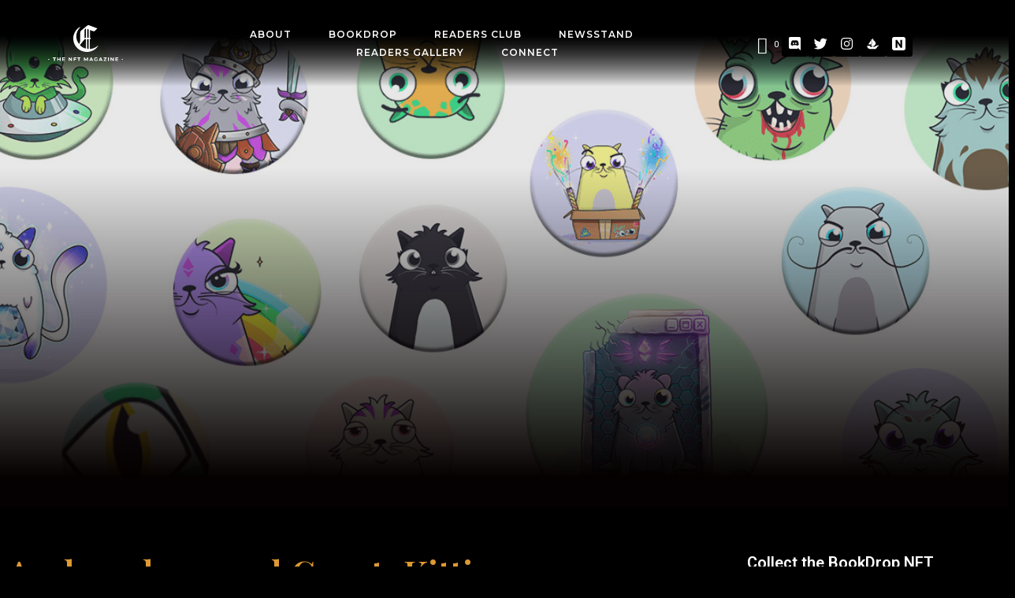

--- FILE ---
content_type: text/html; charset=UTF-8
request_url: https://www.thenftmag.io/archaeology-and-cryptokitties/
body_size: 25968
content:
<!DOCTYPE html><html lang="en-US"><head ><!-- Global site tag (gtag.js) - Google Analytics -->
<script async src="https://www.googletagmanager.com/gtag/js?id=G-ZS8T9DGPBD"></script>
<script>
  window.dataLayer = window.dataLayer || [];
  function gtag(){dataLayer.push(arguments);}
  gtag('js', new Date());

  gtag('config', 'G-ZS8T9DGPBD');
</script>

<meta name="facebook-domain-verification" content="x3ad9y8efawbnx2xy5nfllzp139bcp" />


<!-- Google tag (gtag.js) -->
<script async src="https://www.googletagmanager.com/gtag/js?id=G-72WBML8RE5"></script>
<script>
  window.dataLayer = window.dataLayer || [];
  function gtag(){dataLayer.push(arguments);}
  gtag('js', new Date());

  gtag('config', 'G-72WBML8RE5');
</script>
<!-- Google tag (gtag.js) -->
<script async src="https://www.googletagmanager.com/gtag/js?id=G-72WBML8RE5"></script>
<script>
  window.dataLayer = window.dataLayer || [];
  function gtag(){dataLayer.push(arguments);}
  gtag('js', new Date());

  gtag('config', 'G-72WBML8RE5');
</script>

<script id="Cookiebot" src="https://consent.cookiebot.com/uc.js" data-cbid="810a1aa9-2d31-4b49-99db-33f6be93c316" data-blockingmode="auto" type="text/javascript"></script>	<meta charset="UTF-8" />
	<meta name="viewport" content="width=device-width, initial-scale=1" />
	<script type="text/javascript"
		id="Cookiebot"
		src="https://consent.cookiebot.com/uc.js"
		data-cbid="810a1aa9-2d31-4b49-99db-33f6be93c316"
						data-culture="EN"
				data-blockingmode="auto"
	></script>
<script data-cookieconsent="ignore">
	window.dataLayer = window.dataLayer || [];
	function gtag() {
		dataLayer.push(arguments);
	}
	gtag("consent", "default", {
		ad_storage: "denied",
		analytics_storage: "denied",
		functionality_storage: "denied",
		personalization_storage: "denied",
		security_storage: "granted",
		wait_for_update: 500,
	});
	gtag("set", "ads_data_redaction", true);
	</script>
<meta name='robots' content='index, follow, max-image-preview:large, max-snippet:-1, max-video-preview:-1' />

<!-- Google Tag Manager for WordPress by gtm4wp.com -->
<script data-cfasync="false" data-pagespeed-no-defer>
	var gtm4wp_datalayer_name = "dataLayer";
	var dataLayer = dataLayer || [];
	const gtm4wp_use_sku_instead = 1;
	const gtm4wp_id_prefix = '';
	const gtm4wp_remarketing = true;
	const gtm4wp_eec = true;
	const gtm4wp_classicec = false;
	const gtm4wp_currency = 'USD';
	const gtm4wp_product_per_impression = false;
	const gtm4wp_needs_shipping_address = false;
	const gtm4wp_business_vertical = 'retail';
	const gtm4wp_business_vertical_id = 'id';
</script>
<!-- End Google Tag Manager for WordPress by gtm4wp.com -->
	<!-- This site is optimized with the Yoast SEO plugin v21.5 - https://yoast.com/wordpress/plugins/seo/ -->
	<title>Archaeology and CryptoKitties | #08 Issue | The NFT Magazine</title>
	<meta name="description" content="Discover everything about the story of CryptoKitties, true NFT archeology project, only on the #08 Issue of The NFT Magazine" />
	<link rel="canonical" href="https://THENFTMAG.IO/archaeology-and-cryptokitties/" />
	<meta property="og:locale" content="en_US" />
	<meta property="og:type" content="article" />
	<meta property="og:title" content="Archaeology and CryptoKitties | #08 Issue | The NFT Magazine" />
	<meta property="og:description" content="Discover everything about the story of CryptoKitties, a true NFT archaeology project, only on the #08 Issue of The NFT Magazine" />
	<meta property="og:url" content="https://THENFTMAG.IO/archaeology-and-cryptokitties/" />
	<meta property="og:site_name" content="The NFT Magazine" />
	<meta property="article:published_time" content="2022-05-26T16:41:24+00:00" />
	<meta property="article:modified_time" content="2022-05-27T11:47:15+00:00" />
	<meta property="og:image" content="https://THENFTMAG.IO/wp-content/uploads/2022/05/cryptokitties.png" />
	<meta property="og:image:width" content="1280" />
	<meta property="og:image:height" content="720" />
	<meta property="og:image:type" content="image/png" />
	<meta name="author" content="MC" />
	<meta name="twitter:card" content="summary_large_image" />
	<meta name="twitter:creator" content="@thenftmag" />
	<meta name="twitter:site" content="@thenftmag" />
	<meta name="twitter:label1" content="Written by" />
	<meta name="twitter:data1" content="MC" />
	<meta name="twitter:label2" content="Est. reading time" />
	<meta name="twitter:data2" content="2 minutes" />
	<script type="application/ld+json" class="yoast-schema-graph">{"@context":"https://schema.org","@graph":[{"@type":"Article","@id":"https://THENFTMAG.IO/archaeology-and-cryptokitties/#article","isPartOf":{"@id":"https://THENFTMAG.IO/archaeology-and-cryptokitties/"},"author":{"name":"MC","@id":"https://www.thenftmag.io/#/schema/person/f9c84ef1e669a7722250d3f6da7c526c"},"headline":"Archaeology and CryptoKitties","datePublished":"2022-05-26T16:41:24+00:00","dateModified":"2022-05-27T11:47:15+00:00","mainEntityOfPage":{"@id":"https://THENFTMAG.IO/archaeology-and-cryptokitties/"},"wordCount":245,"commentCount":0,"publisher":{"@id":"https://www.thenftmag.io/#organization"},"image":{"@id":"https://THENFTMAG.IO/archaeology-and-cryptokitties/#primaryimage"},"thumbnailUrl":"https://www.thenftmag.io/wp-content/uploads/2022/05/cryptokitties.png","keywords":["Insights"],"articleSection":["#08 ISSUE - SKYGOLPE"],"inLanguage":"en-US","potentialAction":[{"@type":"CommentAction","name":"Comment","target":["https://THENFTMAG.IO/archaeology-and-cryptokitties/#respond"]}]},{"@type":"WebPage","@id":"https://THENFTMAG.IO/archaeology-and-cryptokitties/","url":"https://THENFTMAG.IO/archaeology-and-cryptokitties/","name":"Archaeology and CryptoKitties | #08 Issue | The NFT Magazine","isPartOf":{"@id":"https://www.thenftmag.io/#website"},"primaryImageOfPage":{"@id":"https://THENFTMAG.IO/archaeology-and-cryptokitties/#primaryimage"},"image":{"@id":"https://THENFTMAG.IO/archaeology-and-cryptokitties/#primaryimage"},"thumbnailUrl":"https://www.thenftmag.io/wp-content/uploads/2022/05/cryptokitties.png","datePublished":"2022-05-26T16:41:24+00:00","dateModified":"2022-05-27T11:47:15+00:00","description":"Discover everything about the story of CryptoKitties, true NFT archeology project, only on the #08 Issue of The NFT Magazine","breadcrumb":{"@id":"https://THENFTMAG.IO/archaeology-and-cryptokitties/#breadcrumb"},"inLanguage":"en-US","potentialAction":[{"@type":"ReadAction","target":["https://THENFTMAG.IO/archaeology-and-cryptokitties/"]}]},{"@type":"ImageObject","inLanguage":"en-US","@id":"https://THENFTMAG.IO/archaeology-and-cryptokitties/#primaryimage","url":"https://www.thenftmag.io/wp-content/uploads/2022/05/cryptokitties.png","contentUrl":"https://www.thenftmag.io/wp-content/uploads/2022/05/cryptokitties.png","width":1280,"height":720},{"@type":"BreadcrumbList","@id":"https://THENFTMAG.IO/archaeology-and-cryptokitties/#breadcrumb","itemListElement":[{"@type":"ListItem","position":1,"name":"Home","item":"https://www.thenftmag.io/"},{"@type":"ListItem","position":2,"name":"Archaeology and CryptoKitties"}]},{"@type":"WebSite","@id":"https://www.thenftmag.io/#website","url":"https://www.thenftmag.io/","name":"The NFT Magazine","description":"The first NFT Magazine to collect and read on Ethereum!","publisher":{"@id":"https://www.thenftmag.io/#organization"},"potentialAction":[{"@type":"SearchAction","target":{"@type":"EntryPoint","urlTemplate":"https://www.thenftmag.io/?s={search_term_string}"},"query-input":"required name=search_term_string"}],"inLanguage":"en-US"},{"@type":"Organization","@id":"https://www.thenftmag.io/#organization","name":"The NFT Magazine","url":"https://www.thenftmag.io/","logo":{"@type":"ImageObject","inLanguage":"en-US","@id":"https://www.thenftmag.io/#/schema/logo/image/","url":"https://i0.wp.com/www.thenftmag.io/wp-content/uploads/2021/10/4.png?fit=320%2C200&ssl=1","contentUrl":"https://i0.wp.com/www.thenftmag.io/wp-content/uploads/2021/10/4.png?fit=320%2C200&ssl=1","width":320,"height":200,"caption":"The NFT Magazine"},"image":{"@id":"https://www.thenftmag.io/#/schema/logo/image/"},"sameAs":["https://twitter.com/thenftmag","https://www.instagram.com/thenftmag/"]},{"@type":"Person","@id":"https://www.thenftmag.io/#/schema/person/f9c84ef1e669a7722250d3f6da7c526c","name":"MC","image":{"@type":"ImageObject","inLanguage":"en-US","@id":"https://www.thenftmag.io/#/schema/person/image/","url":"https://secure.gravatar.com/avatar/3878df18e84ce89e2fdf0909e44a65e8?s=96&d=mm&r=g","contentUrl":"https://secure.gravatar.com/avatar/3878df18e84ce89e2fdf0909e44a65e8?s=96&d=mm&r=g","caption":"MC"},"url":"https://www.thenftmag.io/author/0x1f5a55d81f068f03e196ebd1c8604f3c08b57230/"}]}</script>
	<!-- / Yoast SEO plugin. -->


<link rel='dns-prefetch' href='//stats.wp.com' />
<link rel='dns-prefetch' href='//www.googletagmanager.com' />
<link rel="alternate" type="application/rss+xml" title="The NFT Magazine &raquo; Feed" href="https://www.thenftmag.io/feed/" />
<link rel="alternate" type="application/rss+xml" title="The NFT Magazine &raquo; Comments Feed" href="https://www.thenftmag.io/comments/feed/" />

<!-- Google Tag Manager for WordPress by gtm4wp.com -->
<!-- GTM Container placement set to manual -->
<script data-cfasync="false" data-pagespeed-no-defer type="text/javascript">
	var dataLayer_content = {"pagePostType":"post","pagePostType2":"single-post","pageCategory":["08-issue-skygolpe"],"pageAttributes":["insights"],"pagePostAuthor":"MC","customerTotalOrders":0,"customerTotalOrderValue":"0.00","customerFirstName":"","customerLastName":"","customerBillingFirstName":"","customerBillingLastName":"","customerBillingCompany":"","customerBillingAddress1":"","customerBillingAddress2":"","customerBillingCity":"","customerBillingState":"","customerBillingPostcode":"","customerBillingCountry":"","customerBillingEmail":"","customerBillingEmailHash":"e3b0c44298fc1c149afbf4c8996fb92427ae41e4649b934ca495991b7852b855","customerBillingPhone":"","customerShippingFirstName":"","customerShippingLastName":"","customerShippingCompany":"","customerShippingAddress1":"","customerShippingAddress2":"","customerShippingCity":"","customerShippingState":"","customerShippingPostcode":"","customerShippingCountry":"","cartContent":{"totals":{"applied_coupons":[],"discount_total":0,"subtotal":0,"total":0},"items":[]},"ecomm_pagetype":"other"};
	dataLayer.push( dataLayer_content );
</script>
<script data-cfasync="false">
(function(w,d,s,l,i){w[l]=w[l]||[];w[l].push({'gtm.start':
new Date().getTime(),event:'gtm.js'});var f=d.getElementsByTagName(s)[0],
j=d.createElement(s),dl=l!='dataLayer'?'&l='+l:'';j.async=true;j.src=
'//www.googletagmanager.com/gtm.js?id='+i+dl;f.parentNode.insertBefore(j,f);
})(window,document,'script','dataLayer','GTM-K8HR2R3');
</script>
<!-- End Google Tag Manager -->
<!-- End Google Tag Manager for WordPress by gtm4wp.com --><link rel="alternate" type="application/rss+xml" title="The NFT Magazine &raquo; Archaeology and CryptoKitties Comments Feed" href="https://www.thenftmag.io/archaeology-and-cryptokitties/feed/" />
<style id='wp-block-library-theme-inline-css' type='text/css'>
.wp-block-audio figcaption{color:#555;font-size:13px;text-align:center}.is-dark-theme .wp-block-audio figcaption{color:hsla(0,0%,100%,.65)}.wp-block-audio{margin:0 0 1em}.wp-block-code{border:1px solid #ccc;border-radius:4px;font-family:Menlo,Consolas,monaco,monospace;padding:.8em 1em}.wp-block-embed figcaption{color:#555;font-size:13px;text-align:center}.is-dark-theme .wp-block-embed figcaption{color:hsla(0,0%,100%,.65)}.wp-block-embed{margin:0 0 1em}.blocks-gallery-caption{color:#555;font-size:13px;text-align:center}.is-dark-theme .blocks-gallery-caption{color:hsla(0,0%,100%,.65)}.wp-block-image figcaption{color:#555;font-size:13px;text-align:center}.is-dark-theme .wp-block-image figcaption{color:hsla(0,0%,100%,.65)}.wp-block-image{margin:0 0 1em}.wp-block-pullquote{border-bottom:4px solid;border-top:4px solid;color:currentColor;margin-bottom:1.75em}.wp-block-pullquote cite,.wp-block-pullquote footer,.wp-block-pullquote__citation{color:currentColor;font-size:.8125em;font-style:normal;text-transform:uppercase}.wp-block-quote{border-left:.25em solid;margin:0 0 1.75em;padding-left:1em}.wp-block-quote cite,.wp-block-quote footer{color:currentColor;font-size:.8125em;font-style:normal;position:relative}.wp-block-quote.has-text-align-right{border-left:none;border-right:.25em solid;padding-left:0;padding-right:1em}.wp-block-quote.has-text-align-center{border:none;padding-left:0}.wp-block-quote.is-large,.wp-block-quote.is-style-large,.wp-block-quote.is-style-plain{border:none}.wp-block-search .wp-block-search__label{font-weight:700}.wp-block-search__button{border:1px solid #ccc;padding:.375em .625em}:where(.wp-block-group.has-background){padding:1.25em 2.375em}.wp-block-separator.has-css-opacity{opacity:.4}.wp-block-separator{border:none;border-bottom:2px solid;margin-left:auto;margin-right:auto}.wp-block-separator.has-alpha-channel-opacity{opacity:1}.wp-block-separator:not(.is-style-wide):not(.is-style-dots){width:100px}.wp-block-separator.has-background:not(.is-style-dots){border-bottom:none;height:1px}.wp-block-separator.has-background:not(.is-style-wide):not(.is-style-dots){height:2px}.wp-block-table{margin:0 0 1em}.wp-block-table td,.wp-block-table th{word-break:normal}.wp-block-table figcaption{color:#555;font-size:13px;text-align:center}.is-dark-theme .wp-block-table figcaption{color:hsla(0,0%,100%,.65)}.wp-block-video figcaption{color:#555;font-size:13px;text-align:center}.is-dark-theme .wp-block-video figcaption{color:hsla(0,0%,100%,.65)}.wp-block-video{margin:0 0 1em}.wp-block-template-part.has-background{margin-bottom:0;margin-top:0;padding:1.25em 2.375em}
</style>
<style id='classic-theme-styles-inline-css' type='text/css'>
/*! This file is auto-generated */
.wp-block-button__link{color:#fff;background-color:#32373c;border-radius:9999px;box-shadow:none;text-decoration:none;padding:calc(.667em + 2px) calc(1.333em + 2px);font-size:1.125em}.wp-block-file__button{background:#32373c;color:#fff;text-decoration:none}
</style>
<style id='global-styles-inline-css' type='text/css'>
body{--wp--preset--color--black: #000000;--wp--preset--color--cyan-bluish-gray: #abb8c3;--wp--preset--color--white: #ffffff;--wp--preset--color--pale-pink: #f78da7;--wp--preset--color--vivid-red: #cf2e2e;--wp--preset--color--luminous-vivid-orange: #ff6900;--wp--preset--color--luminous-vivid-amber: #fcb900;--wp--preset--color--light-green-cyan: #7bdcb5;--wp--preset--color--vivid-green-cyan: #00d084;--wp--preset--color--pale-cyan-blue: #8ed1fc;--wp--preset--color--vivid-cyan-blue: #0693e3;--wp--preset--color--vivid-purple: #9b51e0;--wp--preset--gradient--vivid-cyan-blue-to-vivid-purple: linear-gradient(135deg,rgba(6,147,227,1) 0%,rgb(155,81,224) 100%);--wp--preset--gradient--light-green-cyan-to-vivid-green-cyan: linear-gradient(135deg,rgb(122,220,180) 0%,rgb(0,208,130) 100%);--wp--preset--gradient--luminous-vivid-amber-to-luminous-vivid-orange: linear-gradient(135deg,rgba(252,185,0,1) 0%,rgba(255,105,0,1) 100%);--wp--preset--gradient--luminous-vivid-orange-to-vivid-red: linear-gradient(135deg,rgba(255,105,0,1) 0%,rgb(207,46,46) 100%);--wp--preset--gradient--very-light-gray-to-cyan-bluish-gray: linear-gradient(135deg,rgb(238,238,238) 0%,rgb(169,184,195) 100%);--wp--preset--gradient--cool-to-warm-spectrum: linear-gradient(135deg,rgb(74,234,220) 0%,rgb(151,120,209) 20%,rgb(207,42,186) 40%,rgb(238,44,130) 60%,rgb(251,105,98) 80%,rgb(254,248,76) 100%);--wp--preset--gradient--blush-light-purple: linear-gradient(135deg,rgb(255,206,236) 0%,rgb(152,150,240) 100%);--wp--preset--gradient--blush-bordeaux: linear-gradient(135deg,rgb(254,205,165) 0%,rgb(254,45,45) 50%,rgb(107,0,62) 100%);--wp--preset--gradient--luminous-dusk: linear-gradient(135deg,rgb(255,203,112) 0%,rgb(199,81,192) 50%,rgb(65,88,208) 100%);--wp--preset--gradient--pale-ocean: linear-gradient(135deg,rgb(255,245,203) 0%,rgb(182,227,212) 50%,rgb(51,167,181) 100%);--wp--preset--gradient--electric-grass: linear-gradient(135deg,rgb(202,248,128) 0%,rgb(113,206,126) 100%);--wp--preset--gradient--midnight: linear-gradient(135deg,rgb(2,3,129) 0%,rgb(40,116,252) 100%);--wp--preset--font-size--small: 13px;--wp--preset--font-size--medium: 20px;--wp--preset--font-size--large: 36px;--wp--preset--font-size--x-large: 42px;--wp--preset--spacing--20: 0.44rem;--wp--preset--spacing--30: 0.67rem;--wp--preset--spacing--40: 1rem;--wp--preset--spacing--50: 1.5rem;--wp--preset--spacing--60: 2.25rem;--wp--preset--spacing--70: 3.38rem;--wp--preset--spacing--80: 5.06rem;--wp--preset--shadow--natural: 6px 6px 9px rgba(0, 0, 0, 0.2);--wp--preset--shadow--deep: 12px 12px 50px rgba(0, 0, 0, 0.4);--wp--preset--shadow--sharp: 6px 6px 0px rgba(0, 0, 0, 0.2);--wp--preset--shadow--outlined: 6px 6px 0px -3px rgba(255, 255, 255, 1), 6px 6px rgba(0, 0, 0, 1);--wp--preset--shadow--crisp: 6px 6px 0px rgba(0, 0, 0, 1);}:where(.is-layout-flex){gap: 0.5em;}:where(.is-layout-grid){gap: 0.5em;}body .is-layout-flow > .alignleft{float: left;margin-inline-start: 0;margin-inline-end: 2em;}body .is-layout-flow > .alignright{float: right;margin-inline-start: 2em;margin-inline-end: 0;}body .is-layout-flow > .aligncenter{margin-left: auto !important;margin-right: auto !important;}body .is-layout-constrained > .alignleft{float: left;margin-inline-start: 0;margin-inline-end: 2em;}body .is-layout-constrained > .alignright{float: right;margin-inline-start: 2em;margin-inline-end: 0;}body .is-layout-constrained > .aligncenter{margin-left: auto !important;margin-right: auto !important;}body .is-layout-constrained > :where(:not(.alignleft):not(.alignright):not(.alignfull)){max-width: var(--wp--style--global--content-size);margin-left: auto !important;margin-right: auto !important;}body .is-layout-constrained > .alignwide{max-width: var(--wp--style--global--wide-size);}body .is-layout-flex{display: flex;}body .is-layout-flex{flex-wrap: wrap;align-items: center;}body .is-layout-flex > *{margin: 0;}body .is-layout-grid{display: grid;}body .is-layout-grid > *{margin: 0;}:where(.wp-block-columns.is-layout-flex){gap: 2em;}:where(.wp-block-columns.is-layout-grid){gap: 2em;}:where(.wp-block-post-template.is-layout-flex){gap: 1.25em;}:where(.wp-block-post-template.is-layout-grid){gap: 1.25em;}.has-black-color{color: var(--wp--preset--color--black) !important;}.has-cyan-bluish-gray-color{color: var(--wp--preset--color--cyan-bluish-gray) !important;}.has-white-color{color: var(--wp--preset--color--white) !important;}.has-pale-pink-color{color: var(--wp--preset--color--pale-pink) !important;}.has-vivid-red-color{color: var(--wp--preset--color--vivid-red) !important;}.has-luminous-vivid-orange-color{color: var(--wp--preset--color--luminous-vivid-orange) !important;}.has-luminous-vivid-amber-color{color: var(--wp--preset--color--luminous-vivid-amber) !important;}.has-light-green-cyan-color{color: var(--wp--preset--color--light-green-cyan) !important;}.has-vivid-green-cyan-color{color: var(--wp--preset--color--vivid-green-cyan) !important;}.has-pale-cyan-blue-color{color: var(--wp--preset--color--pale-cyan-blue) !important;}.has-vivid-cyan-blue-color{color: var(--wp--preset--color--vivid-cyan-blue) !important;}.has-vivid-purple-color{color: var(--wp--preset--color--vivid-purple) !important;}.has-black-background-color{background-color: var(--wp--preset--color--black) !important;}.has-cyan-bluish-gray-background-color{background-color: var(--wp--preset--color--cyan-bluish-gray) !important;}.has-white-background-color{background-color: var(--wp--preset--color--white) !important;}.has-pale-pink-background-color{background-color: var(--wp--preset--color--pale-pink) !important;}.has-vivid-red-background-color{background-color: var(--wp--preset--color--vivid-red) !important;}.has-luminous-vivid-orange-background-color{background-color: var(--wp--preset--color--luminous-vivid-orange) !important;}.has-luminous-vivid-amber-background-color{background-color: var(--wp--preset--color--luminous-vivid-amber) !important;}.has-light-green-cyan-background-color{background-color: var(--wp--preset--color--light-green-cyan) !important;}.has-vivid-green-cyan-background-color{background-color: var(--wp--preset--color--vivid-green-cyan) !important;}.has-pale-cyan-blue-background-color{background-color: var(--wp--preset--color--pale-cyan-blue) !important;}.has-vivid-cyan-blue-background-color{background-color: var(--wp--preset--color--vivid-cyan-blue) !important;}.has-vivid-purple-background-color{background-color: var(--wp--preset--color--vivid-purple) !important;}.has-black-border-color{border-color: var(--wp--preset--color--black) !important;}.has-cyan-bluish-gray-border-color{border-color: var(--wp--preset--color--cyan-bluish-gray) !important;}.has-white-border-color{border-color: var(--wp--preset--color--white) !important;}.has-pale-pink-border-color{border-color: var(--wp--preset--color--pale-pink) !important;}.has-vivid-red-border-color{border-color: var(--wp--preset--color--vivid-red) !important;}.has-luminous-vivid-orange-border-color{border-color: var(--wp--preset--color--luminous-vivid-orange) !important;}.has-luminous-vivid-amber-border-color{border-color: var(--wp--preset--color--luminous-vivid-amber) !important;}.has-light-green-cyan-border-color{border-color: var(--wp--preset--color--light-green-cyan) !important;}.has-vivid-green-cyan-border-color{border-color: var(--wp--preset--color--vivid-green-cyan) !important;}.has-pale-cyan-blue-border-color{border-color: var(--wp--preset--color--pale-cyan-blue) !important;}.has-vivid-cyan-blue-border-color{border-color: var(--wp--preset--color--vivid-cyan-blue) !important;}.has-vivid-purple-border-color{border-color: var(--wp--preset--color--vivid-purple) !important;}.has-vivid-cyan-blue-to-vivid-purple-gradient-background{background: var(--wp--preset--gradient--vivid-cyan-blue-to-vivid-purple) !important;}.has-light-green-cyan-to-vivid-green-cyan-gradient-background{background: var(--wp--preset--gradient--light-green-cyan-to-vivid-green-cyan) !important;}.has-luminous-vivid-amber-to-luminous-vivid-orange-gradient-background{background: var(--wp--preset--gradient--luminous-vivid-amber-to-luminous-vivid-orange) !important;}.has-luminous-vivid-orange-to-vivid-red-gradient-background{background: var(--wp--preset--gradient--luminous-vivid-orange-to-vivid-red) !important;}.has-very-light-gray-to-cyan-bluish-gray-gradient-background{background: var(--wp--preset--gradient--very-light-gray-to-cyan-bluish-gray) !important;}.has-cool-to-warm-spectrum-gradient-background{background: var(--wp--preset--gradient--cool-to-warm-spectrum) !important;}.has-blush-light-purple-gradient-background{background: var(--wp--preset--gradient--blush-light-purple) !important;}.has-blush-bordeaux-gradient-background{background: var(--wp--preset--gradient--blush-bordeaux) !important;}.has-luminous-dusk-gradient-background{background: var(--wp--preset--gradient--luminous-dusk) !important;}.has-pale-ocean-gradient-background{background: var(--wp--preset--gradient--pale-ocean) !important;}.has-electric-grass-gradient-background{background: var(--wp--preset--gradient--electric-grass) !important;}.has-midnight-gradient-background{background: var(--wp--preset--gradient--midnight) !important;}.has-small-font-size{font-size: var(--wp--preset--font-size--small) !important;}.has-medium-font-size{font-size: var(--wp--preset--font-size--medium) !important;}.has-large-font-size{font-size: var(--wp--preset--font-size--large) !important;}.has-x-large-font-size{font-size: var(--wp--preset--font-size--x-large) !important;}
.wp-block-navigation a:where(:not(.wp-element-button)){color: inherit;}
:where(.wp-block-post-template.is-layout-flex){gap: 1.25em;}:where(.wp-block-post-template.is-layout-grid){gap: 1.25em;}
:where(.wp-block-columns.is-layout-flex){gap: 2em;}:where(.wp-block-columns.is-layout-grid){gap: 2em;}
.wp-block-pullquote{font-size: 1.5em;line-height: 1.6;}
</style>
<style id='woocommerce-inline-inline-css' type='text/css'>
.woocommerce form .form-row .required { visibility: visible; }
</style>
<link rel='stylesheet' id='wpo_min-header-0-css' href='https://www.thenftmag.io/wp-content/cache/wpo-minify/1751015953/assets/wpo-minify-header-97e47906.min.css?ver=1763187580' type='text/css' media='all' />
<link rel='stylesheet' id='wpo_min-header-1-css' href='https://www.thenftmag.io/wp-content/cache/wpo-minify/1751015953/assets/wpo-minify-header-8c471301.min.css?ver=1763187580' type='text/css' media='only screen and (max-width: 768px)' />
<link rel='stylesheet' id='wpo_min-header-2-css' href='https://www.thenftmag.io/wp-content/cache/wpo-minify/1751015953/assets/wpo-minify-header-877ee85a.min.css?ver=1763187580' type='text/css' media='all' />
<link rel="preconnect" href="https://fonts.gstatic.com/" crossorigin><script type='text/javascript' async src='https://www.googletagmanager.com/gtag/js?id=G-ZS8T9DGPBD&#038;ver=1763187580' id='google-tag-manager-js'></script>
<script id="google-tag-manager-js-after" type="text/javascript">
	window.dataLayer = window.dataLayer || [];
	function gtag(){dataLayer.push(arguments);}
	gtag('js', new Date());
	gtag('config', 'G-ZS8T9DGPBD', { 'send_page_view': false });
</script>
<script type='text/javascript' src='https://www.thenftmag.io/wp-content/cache/wpo-minify/1751015953/assets/wpo-minify-header-aa8c3631.min.js' id='wpo_min-header-0-js'></script>
<script type='text/javascript' src='https://stats.wp.com/w.js' id='woo-tracks-js'></script>
<script type='text/javascript' src='https://www.thenftmag.io/wp-content/cache/wpo-minify/1751015953/assets/wpo-minify-header-6d864ae4.min.js' id='wpo_min-header-2-js'></script>
<script type='text/javascript' src='https://www.googletagmanager.com/gtag/js?id=G-ZS8T9DGPBD&#038;ver=1763187580' async='async' id='jupiterx-gtag-script-js'></script>
<script id="jupiterx-gtag-script-js-after" type="text/javascript">
	
		window.dataLayer = window.dataLayer || [];
		function gtag(){dataLayer.push(arguments);}
		gtag('js', new Date());
					gtag('config', 'G-ZS8T9DGPBD', { 'anonymize_ip': true });
			
	
</script>
<script type='text/javascript' src='https://www.thenftmag.io/wp-content/cache/wpo-minify/1751015953/assets/wpo-minify-header-573b0e93.min.js' id='wpo_min-header-5-js'></script>
<link rel="https://api.w.org/" href="https://www.thenftmag.io/wp-json/" /><link rel="alternate" type="application/json" href="https://www.thenftmag.io/wp-json/wp/v2/posts/27700" /><link rel="EditURI" type="application/rsd+xml" title="RSD" href="https://www.thenftmag.io/xmlrpc.php?rsd" />
<link rel="alternate" type="application/json+oembed" href="https://www.thenftmag.io/wp-json/oembed/1.0/embed?url=https%3A%2F%2Fwww.thenftmag.io%2Farchaeology-and-cryptokitties%2F" />
<link rel="alternate" type="text/xml+oembed" href="https://www.thenftmag.io/wp-json/oembed/1.0/embed?url=https%3A%2F%2Fwww.thenftmag.io%2Farchaeology-and-cryptokitties%2F&#038;format=xml" />
<style type="text/css">
span.wcmmq_prefix {
    float: left;
    padding: 10px;
    margin: 0;
}
</style>	<noscript><style>.woocommerce-product-gallery{ opacity: 1 !important; }</style></noscript>
	<meta name="generator" content="Elementor 3.17.2; features: e_dom_optimization, e_optimized_assets_loading, e_optimized_css_loading, additional_custom_breakpoints; settings: css_print_method-external, google_font-enabled, font_display-auto">
		<link rel="pingback" href="https://www.thenftmag.io/xmlrpc.php">
		<link rel="icon" href="https://www.thenftmag.io/wp-content/uploads/2021/10/Asset-3.svg" sizes="32x32" />
<link rel="icon" href="https://www.thenftmag.io/wp-content/uploads/2021/10/Asset-3.svg" sizes="192x192" />
<link rel="apple-touch-icon" href="https://www.thenftmag.io/wp-content/uploads/2021/10/Asset-3.svg" />
<meta name="msapplication-TileImage" content="https://www.thenftmag.io/wp-content/uploads/2021/10/Asset-3.svg" />
		<style type="text/css" id="wp-custom-css">
			}
..woocommerce-cart .woocommerce .jupiterx-continue-shopping, .woocommerce-checkout .woocommerce .jupiterx-continue-shopping {
display: none !important;
}
.woocommerce-cart .woocommerce .jupiterx-continue-shopping,
.woocommerce-checkout .woocommerce .jupiterx-continue-shopping {
display: none !important;
}

.fv_upload a {
    color: #000000;
}

.fv-contest-theme-classik .contest-block {
    border-color: #dd9933;
}

input.fv_toolbar__search_input {
    outline: 0;
    -webkit-appearance: textfield;
    -moz-appearance: textfield;
    appearance: textfield;
    font-family: inherit;
    font-size: 100%;
    background: #070606;
    border: none;
    -webkit-box-shadow: none;
    box-shadow: none;
    padding: 9px 10px 9px 32px;
    margin: 0!important;
    border-radius: 55px;
    -webkit-transition: width .5s;
    -o-transition: width .5s;
    transition: width .5s;
    width: 42px;
    height: 39px;
    color: transparent;
    cursor: pointer;
    z-index: 2;
}

.woocommerce .woocommerce-form-coupon :not(button):not(input):not(.button):not(.woocommerce-notice), .woocommerce .woocommerce-checkout-payment :not(button):not(input):not(.button):not(.woocommerce-notice) {
    color: #8e8a8a;
}		</style>
		<!-- Facebook Pixel Code -->
<script>
!function(f,b,e,v,n,t,s)
{if(f.fbq)return;n=f.fbq=function(){n.callMethod?
n.callMethod.apply(n,arguments):n.queue.push(arguments)};
if(!f._fbq)f._fbq=n;n.push=n;n.loaded=!0;n.version='2.0';
n.queue=[];t=b.createElement(e);t.async=!0;
t.src=v;s=b.getElementsByTagName(e)[0];
s.parentNode.insertBefore(t,s)}(window, document,'script',
'https://connect.facebook.net/en_US/fbevents.js');
fbq('init', '404489491187667');
fbq('track', 'PageView');
</script>
<noscript><img height="1" width="1" style="display:none"
src="https://www.facebook.com/tr?id=404489491187667&ev=PageView&noscript=1"
/></noscript>
<!-- End Facebook Pixel Code --></head><body data-rsssl=1 class="post-template-default single single-post postid-27700 single-format-standard no-js theme-jupiterx woocommerce-no-js yith-ctpw elementor-default elementor-kit-211 elementor-page elementor-page-27700 jupiterx-post-template-custom jupiterx-header-fixed jupiterx-header-tablet-behavior-off jupiterx-header-mobile-behavior-off jupiterx-header-overlapped jupiterx-header-overlapped-tablet jupiterx-header-overlapped-mobile" itemscope="itemscope" itemtype="http://schema.org/WebPage">"<!-- Google Tag Manager (noscript) -->
<noscript><iframe src=""https://www.googletagmanager.com/ns.html?id=GTM-K8HR2R3""
height=""0"" width=""0"" style=""display:none;visibility:hidden""></iframe></noscript>
<!-- End Google Tag Manager (noscript) -->"					
<!-- GTM Container placement set to manual -->
<!-- Google Tag Manager (noscript) -->
				<noscript><iframe src="https://www.googletagmanager.com/ns.html?id=GTM-K8HR2R3" height="0" width="0" style="display:none;visibility:hidden" aria-hidden="true"></iframe></noscript>
<!-- End Google Tag Manager (noscript) --><a class="jupiterx-a11y jupiterx-a11y-skip-navigation-link" href="#jupiterx-main">Skip to content</a><div class="jupiterx-site"><header class="jupiterx-header jupiterx-header-custom" data-jupiterx-settings="{&quot;breakpoint&quot;:&quot;767.98&quot;,&quot;template&quot;:&quot;11&quot;,&quot;behavior&quot;:&quot;fixed&quot;,&quot;position&quot;:&quot;top&quot;,&quot;overlap&quot;:&quot;desktop,tablet,mobile&quot;}" role="banner" itemscope="itemscope" itemtype="http://schema.org/WPHeader">		<div data-elementor-type="header" data-elementor-id="11" class="elementor elementor-11" data-elementor-post-type="elementor_library">
								<section class="elementor-section elementor-top-section elementor-element elementor-element-799ebf9 elementor-section-height-min-height elementor-hidden-tablet elementor-hidden-mobile elementor-section-boxed elementor-section-height-default elementor-section-items-middle" data-id="799ebf9" data-element_type="section" data-settings="{&quot;jet_parallax_layout_list&quot;:[{&quot;_id&quot;:&quot;9a9d3fe&quot;,&quot;jet_parallax_layout_speed&quot;:{&quot;unit&quot;:&quot;%&quot;,&quot;size&quot;:50,&quot;sizes&quot;:[]},&quot;jet_parallax_layout_image&quot;:{&quot;url&quot;:&quot;&quot;,&quot;id&quot;:&quot;&quot;,&quot;size&quot;:&quot;&quot;},&quot;jet_parallax_layout_image_tablet&quot;:{&quot;url&quot;:&quot;&quot;,&quot;id&quot;:&quot;&quot;,&quot;size&quot;:&quot;&quot;},&quot;jet_parallax_layout_image_mobile&quot;:{&quot;url&quot;:&quot;&quot;,&quot;id&quot;:&quot;&quot;,&quot;size&quot;:&quot;&quot;},&quot;jet_parallax_layout_type&quot;:&quot;scroll&quot;,&quot;jet_parallax_layout_direction&quot;:null,&quot;jet_parallax_layout_fx_direction&quot;:null,&quot;jet_parallax_layout_z_index&quot;:&quot;&quot;,&quot;jet_parallax_layout_bg_x&quot;:50,&quot;jet_parallax_layout_bg_x_tablet&quot;:&quot;&quot;,&quot;jet_parallax_layout_bg_x_mobile&quot;:&quot;&quot;,&quot;jet_parallax_layout_bg_y&quot;:50,&quot;jet_parallax_layout_bg_y_tablet&quot;:&quot;&quot;,&quot;jet_parallax_layout_bg_y_mobile&quot;:&quot;&quot;,&quot;jet_parallax_layout_bg_size&quot;:&quot;auto&quot;,&quot;jet_parallax_layout_bg_size_tablet&quot;:&quot;&quot;,&quot;jet_parallax_layout_bg_size_mobile&quot;:&quot;&quot;,&quot;jet_parallax_layout_animation_prop&quot;:&quot;transform&quot;,&quot;jet_parallax_layout_on&quot;:[&quot;desktop&quot;,&quot;tablet&quot;]}],&quot;background_background&quot;:&quot;gradient&quot;}">
							<div class="elementor-background-overlay"></div>
							<div class="elementor-container elementor-column-gap-default">
					<div class="elementor-column elementor-col-50 elementor-top-column elementor-element elementor-element-c8c22f0" data-id="c8c22f0" data-element_type="column">
			<div class="elementor-widget-wrap elementor-element-populated">
								<section class="elementor-section elementor-inner-section elementor-element elementor-element-0833c79 elementor-section-full_width elementor-section-height-default elementor-section-height-default" data-id="0833c79" data-element_type="section" data-settings="{&quot;jet_parallax_layout_list&quot;:[{&quot;jet_parallax_layout_image&quot;:{&quot;url&quot;:&quot;&quot;,&quot;id&quot;:&quot;&quot;,&quot;size&quot;:&quot;&quot;},&quot;_id&quot;:&quot;b68eb90&quot;,&quot;jet_parallax_layout_image_tablet&quot;:{&quot;url&quot;:&quot;&quot;,&quot;id&quot;:&quot;&quot;,&quot;size&quot;:&quot;&quot;},&quot;jet_parallax_layout_image_mobile&quot;:{&quot;url&quot;:&quot;&quot;,&quot;id&quot;:&quot;&quot;,&quot;size&quot;:&quot;&quot;},&quot;jet_parallax_layout_speed&quot;:{&quot;unit&quot;:&quot;%&quot;,&quot;size&quot;:50,&quot;sizes&quot;:[]},&quot;jet_parallax_layout_type&quot;:&quot;scroll&quot;,&quot;jet_parallax_layout_direction&quot;:null,&quot;jet_parallax_layout_fx_direction&quot;:null,&quot;jet_parallax_layout_z_index&quot;:&quot;&quot;,&quot;jet_parallax_layout_bg_x&quot;:50,&quot;jet_parallax_layout_bg_x_tablet&quot;:&quot;&quot;,&quot;jet_parallax_layout_bg_x_mobile&quot;:&quot;&quot;,&quot;jet_parallax_layout_bg_y&quot;:50,&quot;jet_parallax_layout_bg_y_tablet&quot;:&quot;&quot;,&quot;jet_parallax_layout_bg_y_mobile&quot;:&quot;&quot;,&quot;jet_parallax_layout_bg_size&quot;:&quot;auto&quot;,&quot;jet_parallax_layout_bg_size_tablet&quot;:&quot;&quot;,&quot;jet_parallax_layout_bg_size_mobile&quot;:&quot;&quot;,&quot;jet_parallax_layout_animation_prop&quot;:&quot;transform&quot;,&quot;jet_parallax_layout_on&quot;:[&quot;desktop&quot;,&quot;tablet&quot;]}]}">
						<div class="elementor-container elementor-column-gap-default">
					<div class="elementor-column elementor-col-50 elementor-inner-column elementor-element elementor-element-07f7c97" data-id="07f7c97" data-element_type="column">
			<div class="elementor-widget-wrap elementor-element-populated">
								<div class="elementor-element elementor-element-973f9f8 elementor-widget elementor-widget-image" data-id="973f9f8" data-element_type="widget" data-widget_type="image.default">
				<div class="elementor-widget-container">
			<style>/*! elementor - v3.17.0 - 01-11-2023 */
.elementor-widget-image{text-align:center}.elementor-widget-image a{display:inline-block}.elementor-widget-image a img[src$=".svg"]{width:48px}.elementor-widget-image img{vertical-align:middle;display:inline-block}</style>													<a href="https://www.thenftmag.io/">
							<img width="319" height="155" src="https://www.thenftmag.io/wp-content/uploads/2021/10/logo-mag-white.svg" class="attachment-large size-large wp-image-208" alt="" />								</a>
															</div>
				</div>
					</div>
		</div>
				<div class="elementor-column elementor-col-50 elementor-inner-column elementor-element elementor-element-1edd455" data-id="1edd455" data-element_type="column">
			<div class="elementor-widget-wrap elementor-element-populated">
								<div class="elementor-element elementor-element-d62c1ce raven-breakpoint-tablet raven-nav-menu-align-center raven-tablet-nav-menu-align-center raven-nav-menu-stretch raven-mobile-nav-menu-align-left elementor-widget elementor-widget-raven-nav-menu" data-id="d62c1ce" data-element_type="widget" data-settings="{&quot;submenu_space_between&quot;:{&quot;unit&quot;:&quot;px&quot;,&quot;size&quot;:0,&quot;sizes&quot;:[]},&quot;submenu_icon&quot;:&quot;&lt;svg 0=\&quot;fas fa-chevron-down\&quot; class=\&quot;e-font-icon-svg e-fas-chevron-down\&quot;&gt;\n\t\t\t\t\t&lt;use xlink:href=\&quot;#fas-chevron-down\&quot;&gt;\n\t\t\t\t\t\t&lt;symbol id=\&quot;fas-chevron-down\&quot; viewBox=\&quot;0 0 448 512\&quot;&gt;\n\t\t\t\t\t\t\t&lt;path d=\&quot;M207.029 381.476L12.686 187.132c-9.373-9.373-9.373-24.569 0-33.941l22.667-22.667c9.357-9.357 24.522-9.375 33.901-.04L224 284.505l154.745-154.021c9.379-9.335 24.544-9.317 33.901.04l22.667 22.667c9.373 9.373 9.373 24.569 0 33.941L240.971 381.476c-9.373 9.372-24.569 9.372-33.942 0z\&quot;&gt;&lt;\/path&gt;\n\t\t\t\t\t\t&lt;\/symbol&gt;\n\t\t\t\t\t&lt;\/use&gt;\n\t\t\t\t&lt;\/svg&gt;&quot;,&quot;full_width&quot;:&quot;stretch&quot;,&quot;mobile_layout&quot;:&quot;dropdown&quot;,&quot;submenu_opening_position&quot;:&quot;bottom&quot;}" data-widget_type="raven-nav-menu.default">
				<div class="elementor-widget-container">
					<nav class="raven-nav-menu-main raven-nav-menu-horizontal raven-nav-menu-tablet- raven-nav-menu-mobile- raven-nav-icons-hidden-tablet raven-nav-icons-hidden-mobile">
			<ul id="menu-d62c1ce" class="raven-nav-menu"><li class="home menu-item menu-item-type-custom menu-item-object-custom menu-item-has-children menu-item-3"><a title="						" href="https://www.thenftmag.io/about" class="raven-menu-item raven-link-item ">about</a>
<ul class="0 sub-menu raven-submenu">
	<li class="menu-item menu-item-type-post_type menu-item-object-page menu-item-211319"><a href="https://www.thenftmag.io/09-issue-2k23-pepenardo/" class="raven-submenu-item raven-link-item ">#09 ISSUE 2K23 | PEPENARDO</a></li>
	<li class="menu-item menu-item-type-post_type menu-item-object-page menu-item-207557"><a href="https://www.thenftmag.io/08-issue-2k23-lukajan/" class="raven-submenu-item raven-link-item ">#08 ISSUE 2k23 LUKAJAN</a></li>
	<li class="menu-item menu-item-type-post_type menu-item-object-page menu-item-204310"><a href="https://www.thenftmag.io/07-issue-2k23-dada/" class="raven-submenu-item raven-link-item ">#07 ISSUE 2K23 | Dada.art</a></li>
	<li class="menu-item menu-item-type-post_type menu-item-object-page menu-item-185790"><a href="https://www.thenftmag.io/06-issue-2k23-cryptoduuudes/" class="raven-submenu-item raven-link-item ">#06 ISSUE 2k23 CRYPTODUUUDES</a></li>
	<li class="menu-item menu-item-type-post_type menu-item-object-page menu-item-177705"><a href="https://www.thenftmag.io/05-ellen-sheidlin/" class="raven-submenu-item raven-link-item ">#05 ISSUE 2k23 ELLEN SHEIDLIN</a></li>
	<li class="menu-item menu-item-type-post_type menu-item-object-page menu-item-154485"><a href="https://www.thenftmag.io/04-issue-2k23/" class="raven-submenu-item raven-link-item ">#04 ISSUE 2k23</a></li>
	<li class="menu-item menu-item-type-post_type menu-item-object-page menu-item-147084"><a href="https://www.thenftmag.io/03-andrea-crespi/" class="raven-submenu-item raven-link-item ">#03 ISSUE 2k23 Andrea Crespi</a></li>
	<li class="menu-item menu-item-type-post_type menu-item-object-page menu-item-123247"><a href="https://www.thenftmag.io/02-joshua-davis/" class="raven-submenu-item raven-link-item ">#02 ISSUE 2k23 Joshua Davis</a></li>
	<li class="menu-item menu-item-type-post_type menu-item-object-page menu-item-91673"><a href="https://www.thenftmag.io/01-angie-taylor/" class="raven-submenu-item raven-link-item ">#01 ISSUE 2k23 ANGIE TAYLOR</a></li>
	<li class="menu-item menu-item-type-custom menu-item-object-custom menu-item-57046"><a href="https://www.thenftmag.io/about" class="raven-submenu-item raven-link-item ">The NFT Magazine</a></li>
	<li class="menu-item menu-item-type-custom menu-item-object-custom menu-item-has-children menu-item-5307"><a href="https://www.thenftmag.io/issues/" class="raven-submenu-item raven-link-item ">ISSUES 2K22</a>
	<ul class="1 sub-menu raven-submenu">
		<li class="menu-item menu-item-type-custom menu-item-object-custom menu-item-57049"><a href="https://www.thenftmag.io/magazine/" class="raven-submenu-item raven-link-item ">Online Magazine</a></li>
	</ul>
</li>
	<li class="menu-item menu-item-type-post_type menu-item-object-page menu-item-542"><a href="https://www.thenftmag.io/contact-2/" class="raven-submenu-item raven-link-item ">Contacts</a></li>
</ul>
</li>
<li class="menu-item menu-item-type-post_type menu-item-object-page menu-item-has-children menu-item-112684"><a href="https://www.thenftmag.io/bookdrop/" class="raven-menu-item raven-link-item ">BookDrop</a>
<ul class="0 sub-menu raven-submenu">
	<li class="menu-item menu-item-type-post_type menu-item-object-page menu-item-177706"><a href="https://www.thenftmag.io/04-monograph-ellen-sheidlin/" class="raven-submenu-item raven-link-item ">#04 Crypto Art Monograph Ellen Sheidlin</a></li>
	<li class="menu-item menu-item-type-post_type menu-item-object-page menu-item-147083"><a href="https://www.thenftmag.io/03-crypto-art-monograph-andrea-crespi/" class="raven-submenu-item raven-link-item ">#03 Crypto Art Monograph ANDREA CRESPI</a></li>
	<li class="menu-item menu-item-type-post_type menu-item-object-page menu-item-118568"><a href="https://www.thenftmag.io/02-monograph-joshua-davis/" class="raven-submenu-item raven-link-item ">#02 Crypto Art Monograph Joshua Davis</a></li>
	<li class="menu-item menu-item-type-post_type menu-item-object-page menu-item-91674"><a href="https://www.thenftmag.io/01-monograph-angie-taylor/" class="raven-submenu-item raven-link-item ">#01 Crypto Art Monograph Angie Taylor</a></li>
	<li class="menu-item menu-item-type-post_type menu-item-object-page menu-item-118569"><a href="https://www.thenftmag.io/monograph/" class="raven-submenu-item raven-link-item ">Crypto Art Monograph</a></li>
	<li class="menu-item menu-item-type-custom menu-item-object-custom menu-item-has-children menu-item-73108"><a href="https://www.thenftmag.io/cryptoartbegins/" class="raven-submenu-item raven-link-item ">Crypto art &#8211; begins</a>
	<ul class="1 sub-menu raven-submenu">
		<li class="menu-item menu-item-type-post_type menu-item-object-page menu-item-52494"><a href="https://www.thenftmag.io/cabdrop/" class="raven-submenu-item raven-link-item ">CAB BookDrop</a></li>
		<li class="menu-item menu-item-type-post_type menu-item-object-page menu-item-50016"><a href="https://www.thenftmag.io/limitededition/" class="raven-submenu-item raven-link-item ">Limited Edition Book</a></li>
	</ul>
</li>
</ul>
</li>
<li class="menu-item menu-item-type-post_type menu-item-object-page menu-item-4101"><a href="https://www.thenftmag.io/readersclub/" class="raven-menu-item raven-link-item ">Readers Club</a></li>
<li class="menu-item menu-item-type-post_type menu-item-object-page menu-item-6500"><a href="https://www.thenftmag.io/newsstand/" class="raven-menu-item raven-link-item ">Newsstand</a></li>
<li class="menu-item menu-item-type-post_type menu-item-object-page menu-item-has-children menu-item-20370"><a href="https://www.thenftmag.io/readersgallery/" class="raven-menu-item raven-link-item ">Readers Gallery</a>
<ul class="0 sub-menu raven-submenu">
	<li class="menu-item menu-item-type-post_type menu-item-object-page menu-item-81070"><a href="https://www.thenftmag.io/call/" class="raven-submenu-item raven-link-item ">Call for Crypto Artist</a></li>
</ul>
</li>
<li class="menu-item menu-item-type-custom menu-item-object-custom menu-item-18004"><a href="https://www.thenftmag.io/member/" class="raven-menu-item raven-link-item ">CONNECT</a></li>
</ul>		</nav>

		<div class="raven-nav-menu-toggle">

						<div class="raven-nav-menu-toggle-button ">
								<span class="fa fa-bars"></span>
								</div>

		</div>
		<nav class="raven-nav-icons-hidden-tablet raven-nav-icons-hidden-mobile raven-nav-menu-mobile raven-nav-menu-dropdown">
									<div class="raven-container">
				<ul id="menu-mobile-d62c1ce" class="raven-nav-menu"><li class="home menu-item menu-item-type-custom menu-item-object-custom menu-item-has-children menu-item-3"><a title="						" href="https://www.thenftmag.io/about" class="raven-menu-item raven-link-item ">about</a>
<ul class="0 sub-menu raven-submenu">
	<li class="menu-item menu-item-type-post_type menu-item-object-page menu-item-211319"><a href="https://www.thenftmag.io/09-issue-2k23-pepenardo/" class="raven-submenu-item raven-link-item ">#09 ISSUE 2K23 | PEPENARDO</a></li>
	<li class="menu-item menu-item-type-post_type menu-item-object-page menu-item-207557"><a href="https://www.thenftmag.io/08-issue-2k23-lukajan/" class="raven-submenu-item raven-link-item ">#08 ISSUE 2k23 LUKAJAN</a></li>
	<li class="menu-item menu-item-type-post_type menu-item-object-page menu-item-204310"><a href="https://www.thenftmag.io/07-issue-2k23-dada/" class="raven-submenu-item raven-link-item ">#07 ISSUE 2K23 | Dada.art</a></li>
	<li class="menu-item menu-item-type-post_type menu-item-object-page menu-item-185790"><a href="https://www.thenftmag.io/06-issue-2k23-cryptoduuudes/" class="raven-submenu-item raven-link-item ">#06 ISSUE 2k23 CRYPTODUUUDES</a></li>
	<li class="menu-item menu-item-type-post_type menu-item-object-page menu-item-177705"><a href="https://www.thenftmag.io/05-ellen-sheidlin/" class="raven-submenu-item raven-link-item ">#05 ISSUE 2k23 ELLEN SHEIDLIN</a></li>
	<li class="menu-item menu-item-type-post_type menu-item-object-page menu-item-154485"><a href="https://www.thenftmag.io/04-issue-2k23/" class="raven-submenu-item raven-link-item ">#04 ISSUE 2k23</a></li>
	<li class="menu-item menu-item-type-post_type menu-item-object-page menu-item-147084"><a href="https://www.thenftmag.io/03-andrea-crespi/" class="raven-submenu-item raven-link-item ">#03 ISSUE 2k23 Andrea Crespi</a></li>
	<li class="menu-item menu-item-type-post_type menu-item-object-page menu-item-123247"><a href="https://www.thenftmag.io/02-joshua-davis/" class="raven-submenu-item raven-link-item ">#02 ISSUE 2k23 Joshua Davis</a></li>
	<li class="menu-item menu-item-type-post_type menu-item-object-page menu-item-91673"><a href="https://www.thenftmag.io/01-angie-taylor/" class="raven-submenu-item raven-link-item ">#01 ISSUE 2k23 ANGIE TAYLOR</a></li>
	<li class="menu-item menu-item-type-custom menu-item-object-custom menu-item-57046"><a href="https://www.thenftmag.io/about" class="raven-submenu-item raven-link-item ">The NFT Magazine</a></li>
	<li class="menu-item menu-item-type-custom menu-item-object-custom menu-item-has-children menu-item-5307"><a href="https://www.thenftmag.io/issues/" class="raven-submenu-item raven-link-item ">ISSUES 2K22</a>
	<ul class="1 sub-menu raven-submenu">
		<li class="menu-item menu-item-type-custom menu-item-object-custom menu-item-57049"><a href="https://www.thenftmag.io/magazine/" class="raven-submenu-item raven-link-item ">Online Magazine</a></li>
	</ul>
</li>
	<li class="menu-item menu-item-type-post_type menu-item-object-page menu-item-542"><a href="https://www.thenftmag.io/contact-2/" class="raven-submenu-item raven-link-item ">Contacts</a></li>
</ul>
</li>
<li class="menu-item menu-item-type-post_type menu-item-object-page menu-item-has-children menu-item-112684"><a href="https://www.thenftmag.io/bookdrop/" class="raven-menu-item raven-link-item ">BookDrop</a>
<ul class="0 sub-menu raven-submenu">
	<li class="menu-item menu-item-type-post_type menu-item-object-page menu-item-177706"><a href="https://www.thenftmag.io/04-monograph-ellen-sheidlin/" class="raven-submenu-item raven-link-item ">#04 Crypto Art Monograph Ellen Sheidlin</a></li>
	<li class="menu-item menu-item-type-post_type menu-item-object-page menu-item-147083"><a href="https://www.thenftmag.io/03-crypto-art-monograph-andrea-crespi/" class="raven-submenu-item raven-link-item ">#03 Crypto Art Monograph ANDREA CRESPI</a></li>
	<li class="menu-item menu-item-type-post_type menu-item-object-page menu-item-118568"><a href="https://www.thenftmag.io/02-monograph-joshua-davis/" class="raven-submenu-item raven-link-item ">#02 Crypto Art Monograph Joshua Davis</a></li>
	<li class="menu-item menu-item-type-post_type menu-item-object-page menu-item-91674"><a href="https://www.thenftmag.io/01-monograph-angie-taylor/" class="raven-submenu-item raven-link-item ">#01 Crypto Art Monograph Angie Taylor</a></li>
	<li class="menu-item menu-item-type-post_type menu-item-object-page menu-item-118569"><a href="https://www.thenftmag.io/monograph/" class="raven-submenu-item raven-link-item ">Crypto Art Monograph</a></li>
	<li class="menu-item menu-item-type-custom menu-item-object-custom menu-item-has-children menu-item-73108"><a href="https://www.thenftmag.io/cryptoartbegins/" class="raven-submenu-item raven-link-item ">Crypto art &#8211; begins</a>
	<ul class="1 sub-menu raven-submenu">
		<li class="menu-item menu-item-type-post_type menu-item-object-page menu-item-52494"><a href="https://www.thenftmag.io/cabdrop/" class="raven-submenu-item raven-link-item ">CAB BookDrop</a></li>
		<li class="menu-item menu-item-type-post_type menu-item-object-page menu-item-50016"><a href="https://www.thenftmag.io/limitededition/" class="raven-submenu-item raven-link-item ">Limited Edition Book</a></li>
	</ul>
</li>
</ul>
</li>
<li class="menu-item menu-item-type-post_type menu-item-object-page menu-item-4101"><a href="https://www.thenftmag.io/readersclub/" class="raven-menu-item raven-link-item ">Readers Club</a></li>
<li class="menu-item menu-item-type-post_type menu-item-object-page menu-item-6500"><a href="https://www.thenftmag.io/newsstand/" class="raven-menu-item raven-link-item ">Newsstand</a></li>
<li class="menu-item menu-item-type-post_type menu-item-object-page menu-item-has-children menu-item-20370"><a href="https://www.thenftmag.io/readersgallery/" class="raven-menu-item raven-link-item ">Readers Gallery</a>
<ul class="0 sub-menu raven-submenu">
	<li class="menu-item menu-item-type-post_type menu-item-object-page menu-item-81070"><a href="https://www.thenftmag.io/call/" class="raven-submenu-item raven-link-item ">Call for Crypto Artist</a></li>
</ul>
</li>
<li class="menu-item menu-item-type-custom menu-item-object-custom menu-item-18004"><a href="https://www.thenftmag.io/member/" class="raven-menu-item raven-link-item ">CONNECT</a></li>
</ul>			</div>
		</nav>
				</div>
				</div>
					</div>
		</div>
							</div>
		</section>
					</div>
		</div>
				<div class="elementor-column elementor-col-50 elementor-top-column elementor-element elementor-element-24339a9" data-id="24339a9" data-element_type="column">
			<div class="elementor-widget-wrap elementor-element-populated">
								<section class="elementor-section elementor-inner-section elementor-element elementor-element-c3eed5e elementor-section-boxed elementor-section-height-default elementor-section-height-default" data-id="c3eed5e" data-element_type="section" data-settings="{&quot;jet_parallax_layout_list&quot;:[{&quot;jet_parallax_layout_image&quot;:{&quot;url&quot;:&quot;&quot;,&quot;id&quot;:&quot;&quot;,&quot;size&quot;:&quot;&quot;},&quot;_id&quot;:&quot;bedb314&quot;,&quot;jet_parallax_layout_image_tablet&quot;:{&quot;url&quot;:&quot;&quot;,&quot;id&quot;:&quot;&quot;,&quot;size&quot;:&quot;&quot;},&quot;jet_parallax_layout_image_mobile&quot;:{&quot;url&quot;:&quot;&quot;,&quot;id&quot;:&quot;&quot;,&quot;size&quot;:&quot;&quot;},&quot;jet_parallax_layout_speed&quot;:{&quot;unit&quot;:&quot;%&quot;,&quot;size&quot;:50,&quot;sizes&quot;:[]},&quot;jet_parallax_layout_type&quot;:&quot;scroll&quot;,&quot;jet_parallax_layout_direction&quot;:null,&quot;jet_parallax_layout_fx_direction&quot;:null,&quot;jet_parallax_layout_z_index&quot;:&quot;&quot;,&quot;jet_parallax_layout_bg_x&quot;:50,&quot;jet_parallax_layout_bg_x_tablet&quot;:&quot;&quot;,&quot;jet_parallax_layout_bg_x_mobile&quot;:&quot;&quot;,&quot;jet_parallax_layout_bg_y&quot;:50,&quot;jet_parallax_layout_bg_y_tablet&quot;:&quot;&quot;,&quot;jet_parallax_layout_bg_y_mobile&quot;:&quot;&quot;,&quot;jet_parallax_layout_bg_size&quot;:&quot;auto&quot;,&quot;jet_parallax_layout_bg_size_tablet&quot;:&quot;&quot;,&quot;jet_parallax_layout_bg_size_mobile&quot;:&quot;&quot;,&quot;jet_parallax_layout_animation_prop&quot;:&quot;transform&quot;,&quot;jet_parallax_layout_on&quot;:[&quot;desktop&quot;,&quot;tablet&quot;]}]}">
						<div class="elementor-container elementor-column-gap-custom">
					<div class="elementor-column elementor-col-16 elementor-inner-column elementor-element elementor-element-c00aeee" data-id="c00aeee" data-element_type="column">
			<div class="elementor-widget-wrap elementor-element-populated">
								<div class="elementor-element elementor-element-3841127 raven-shopping-cart-skin-light raven-shopping-cart-remove-thumbnail-yes raven-shopping-cart-remove-view-cart-yes raven-shopping-quick-view-align-right elementor-widget elementor-widget-raven-shopping-cart" data-id="3841127" data-element_type="widget" data-widget_type="raven-shopping-cart.default">
				<div class="elementor-widget-container">
					<div class="raven-shopping-cart-wrap" data-is-product="" data-is-product-addons-activated="no">
			<a class="raven-shopping-cart" href="https://www.thenftmag.io/cart/">
				<span class="raven-shopping-cart-icon jupiterx-icon-shopping-cart-2"></span>
				<span class="raven-shopping-cart-count">0</span>
			</a>
					</div>
				</div>
				</div>
					</div>
		</div>
				<div class="elementor-column elementor-col-16 elementor-inner-column elementor-element elementor-element-f87edc5" data-id="f87edc5" data-element_type="column">
			<div class="elementor-widget-wrap elementor-element-populated">
								<div class="elementor-element elementor-element-8396e97 elementor-shape-rounded elementor-grid-0 e-grid-align-center elementor-widget elementor-widget-social-icons" data-id="8396e97" data-element_type="widget" data-widget_type="social-icons.default">
				<div class="elementor-widget-container">
			<style>/*! elementor - v3.17.0 - 01-11-2023 */
.elementor-widget-social-icons.elementor-grid-0 .elementor-widget-container,.elementor-widget-social-icons.elementor-grid-mobile-0 .elementor-widget-container,.elementor-widget-social-icons.elementor-grid-tablet-0 .elementor-widget-container{line-height:1;font-size:0}.elementor-widget-social-icons:not(.elementor-grid-0):not(.elementor-grid-tablet-0):not(.elementor-grid-mobile-0) .elementor-grid{display:inline-grid}.elementor-widget-social-icons .elementor-grid{grid-column-gap:var(--grid-column-gap,5px);grid-row-gap:var(--grid-row-gap,5px);grid-template-columns:var(--grid-template-columns);justify-content:var(--justify-content,center);justify-items:var(--justify-content,center)}.elementor-icon.elementor-social-icon{font-size:var(--icon-size,25px);line-height:var(--icon-size,25px);width:calc(var(--icon-size, 25px) + (2 * var(--icon-padding, .5em)));height:calc(var(--icon-size, 25px) + (2 * var(--icon-padding, .5em)))}.elementor-social-icon{--e-social-icon-icon-color:#fff;display:inline-flex;background-color:#69727d;align-items:center;justify-content:center;text-align:center;cursor:pointer}.elementor-social-icon i{color:var(--e-social-icon-icon-color)}.elementor-social-icon svg{fill:var(--e-social-icon-icon-color)}.elementor-social-icon:last-child{margin:0}.elementor-social-icon:hover{opacity:.9;color:#fff}.elementor-social-icon-android{background-color:#a4c639}.elementor-social-icon-apple{background-color:#999}.elementor-social-icon-behance{background-color:#1769ff}.elementor-social-icon-bitbucket{background-color:#205081}.elementor-social-icon-codepen{background-color:#000}.elementor-social-icon-delicious{background-color:#39f}.elementor-social-icon-deviantart{background-color:#05cc47}.elementor-social-icon-digg{background-color:#005be2}.elementor-social-icon-dribbble{background-color:#ea4c89}.elementor-social-icon-elementor{background-color:#d30c5c}.elementor-social-icon-envelope{background-color:#ea4335}.elementor-social-icon-facebook,.elementor-social-icon-facebook-f{background-color:#3b5998}.elementor-social-icon-flickr{background-color:#0063dc}.elementor-social-icon-foursquare{background-color:#2d5be3}.elementor-social-icon-free-code-camp,.elementor-social-icon-freecodecamp{background-color:#006400}.elementor-social-icon-github{background-color:#333}.elementor-social-icon-gitlab{background-color:#e24329}.elementor-social-icon-globe{background-color:#69727d}.elementor-social-icon-google-plus,.elementor-social-icon-google-plus-g{background-color:#dd4b39}.elementor-social-icon-houzz{background-color:#7ac142}.elementor-social-icon-instagram{background-color:#262626}.elementor-social-icon-jsfiddle{background-color:#487aa2}.elementor-social-icon-link{background-color:#818a91}.elementor-social-icon-linkedin,.elementor-social-icon-linkedin-in{background-color:#0077b5}.elementor-social-icon-medium{background-color:#00ab6b}.elementor-social-icon-meetup{background-color:#ec1c40}.elementor-social-icon-mixcloud{background-color:#273a4b}.elementor-social-icon-odnoklassniki{background-color:#f4731c}.elementor-social-icon-pinterest{background-color:#bd081c}.elementor-social-icon-product-hunt{background-color:#da552f}.elementor-social-icon-reddit{background-color:#ff4500}.elementor-social-icon-rss{background-color:#f26522}.elementor-social-icon-shopping-cart{background-color:#4caf50}.elementor-social-icon-skype{background-color:#00aff0}.elementor-social-icon-slideshare{background-color:#0077b5}.elementor-social-icon-snapchat{background-color:#fffc00}.elementor-social-icon-soundcloud{background-color:#f80}.elementor-social-icon-spotify{background-color:#2ebd59}.elementor-social-icon-stack-overflow{background-color:#fe7a15}.elementor-social-icon-steam{background-color:#00adee}.elementor-social-icon-stumbleupon{background-color:#eb4924}.elementor-social-icon-telegram{background-color:#2ca5e0}.elementor-social-icon-thumb-tack{background-color:#1aa1d8}.elementor-social-icon-tripadvisor{background-color:#589442}.elementor-social-icon-tumblr{background-color:#35465c}.elementor-social-icon-twitch{background-color:#6441a5}.elementor-social-icon-twitter{background-color:#1da1f2}.elementor-social-icon-viber{background-color:#665cac}.elementor-social-icon-vimeo{background-color:#1ab7ea}.elementor-social-icon-vk{background-color:#45668e}.elementor-social-icon-weibo{background-color:#dd2430}.elementor-social-icon-weixin{background-color:#31a918}.elementor-social-icon-whatsapp{background-color:#25d366}.elementor-social-icon-wordpress{background-color:#21759b}.elementor-social-icon-xing{background-color:#026466}.elementor-social-icon-yelp{background-color:#af0606}.elementor-social-icon-youtube{background-color:#cd201f}.elementor-social-icon-500px{background-color:#0099e5}.elementor-shape-rounded .elementor-icon.elementor-social-icon{border-radius:10%}.elementor-shape-circle .elementor-icon.elementor-social-icon{border-radius:50%}</style>		<div class="elementor-social-icons-wrapper elementor-grid">
							<span class="elementor-grid-item">
					<a class="elementor-icon elementor-social-icon elementor-social-icon-discord elementor-repeater-item-9c5e3f4" href="https://discord.gg/thenftmag" target="_blank">
						<span class="elementor-screen-only">Discord</span>
						<i class="fab fa-discord"></i>					</a>
				</span>
					</div>
				</div>
				</div>
					</div>
		</div>
				<div class="elementor-column elementor-col-16 elementor-inner-column elementor-element elementor-element-80ad9ff" data-id="80ad9ff" data-element_type="column">
			<div class="elementor-widget-wrap elementor-element-populated">
								<div class="elementor-element elementor-element-1d18203 elementor-shape-rounded elementor-grid-0 e-grid-align-center elementor-widget elementor-widget-social-icons" data-id="1d18203" data-element_type="widget" data-widget_type="social-icons.default">
				<div class="elementor-widget-container">
					<div class="elementor-social-icons-wrapper elementor-grid">
							<span class="elementor-grid-item">
					<a class="elementor-icon elementor-social-icon elementor-social-icon-twitter elementor-repeater-item-7856884" href="https://twitter.com/thenftmag" target="_blank">
						<span class="elementor-screen-only">Twitter</span>
						<i class="fab fa-twitter"></i>					</a>
				</span>
					</div>
				</div>
				</div>
					</div>
		</div>
				<div class="elementor-column elementor-col-16 elementor-inner-column elementor-element elementor-element-f94430c" data-id="f94430c" data-element_type="column">
			<div class="elementor-widget-wrap elementor-element-populated">
								<div class="elementor-element elementor-element-4e6a8b5 elementor-shape-rounded elementor-grid-0 e-grid-align-center elementor-widget elementor-widget-social-icons" data-id="4e6a8b5" data-element_type="widget" data-widget_type="social-icons.default">
				<div class="elementor-widget-container">
					<div class="elementor-social-icons-wrapper elementor-grid">
							<span class="elementor-grid-item">
					<a class="elementor-icon elementor-social-icon elementor-social-icon-instagram elementor-repeater-item-de8d41c" href="https://www.instagram.com/thenftmag/" target="_blank">
						<span class="elementor-screen-only">Instagram</span>
						<i class="fab fa-instagram"></i>					</a>
				</span>
					</div>
				</div>
				</div>
					</div>
		</div>
				<div class="elementor-column elementor-col-16 elementor-inner-column elementor-element elementor-element-75eb3fe" data-id="75eb3fe" data-element_type="column">
			<div class="elementor-widget-wrap elementor-element-populated">
								<div class="elementor-element elementor-element-a115a68 elementor-shape-rounded elementor-grid-0 e-grid-align-center elementor-widget elementor-widget-social-icons" data-id="a115a68" data-element_type="widget" data-widget_type="social-icons.default">
				<div class="elementor-widget-container">
					<div class="elementor-social-icons-wrapper elementor-grid">
							<span class="elementor-grid-item">
					<a class="elementor-icon elementor-social-icon elementor-social-icon- elementor-repeater-item-9c5e3f4" href="https://opensea.io/collection/thenftmag" target="_blank">
						<span class="elementor-screen-only"></span>
						<svg xmlns="http://www.w3.org/2000/svg" xmlns:xlink="http://www.w3.org/1999/xlink" id="Layer_1" x="0px" y="0px" viewBox="0 0 90 90" style="enable-background:new 0 0 90 90;" xml:space="preserve"><style type="text/css">	.st0{fill:#3C90E4;}	.st1{fill:#7AB4ED;}</style><title>opensea</title><g id="Layer_2_1_">	<g id="Layer_1-2">		<path class="st0" d="M2,48c0.3,0.4,0.3,1.1,0,1.5V48z"></path>		<path class="st1" d="M50.2,2c-0.2,0.2-0.3,0.2-0.5,0H50.2z"></path>		<path d="M42.7,81c-5.1-0.2-11.4,0.4-17.7-0.3C14.8,79.4,7.1,70.8,6.8,60.6c0-1.3,0.3-1.7,1.7-1.7c5.4,0.1,10.7,0.1,16.1,0    c1.3,0,1.7,0.4,1.7,1.7c0.1,3.4,2.9,6.1,6.2,6.1c2.7,0.1,5.4,0,8,0c0.9,0,1.3-0.3,1.2-1.2v-0.2c0-1.8,0.6-4.2-0.3-5.3    s-3.4-0.3-5.2-0.4c-0.9,0-1.7,0-2.6,0c-1.4,0-1.7-0.4-0.9-1.6c1.7-2.6,3.3-5.2,4.7-8c3-5.6,2.7-11.4,1.1-17.3    c-1.4-5.2-3.4-10.2-5.9-14.9c-0.2-0.4-0.8-0.9-0.4-1.4c0.4-0.5,0.9,0,1.3,0.1l6.2,1.7c1.9,0.5,1.9,0.5,1.9-1.6c0-0.7,0-1.4,0-2.1    c0-2,1.6-3.5,3.6-3.5c0,0,0,0,0,0c2,0,3.6,1.6,3.6,3.6c0,0,0,0,0,0c0,1.6,0,3.3,0,4.9c0,0.6,0.3,1.2,0.8,1.5    c5.7,4.4,10.9,9.3,14,16c1.9,4,1.6,8.8-0.8,12.5c-2.1,3.4-4.7,6.6-7.6,9.3c-1.2,1.2-2.6,0.6-4,0.7c-2.9,0.1-2.5-0.4-2.5,2.5    c0,1.4-0.6,3.3,0.3,4.2c0.9,0.9,2.8,0.1,4.2,0.3c3.4,0.5,6.9-0.9,8.9-3.7c1.4-1.6,3.2-2.7,5.3-3.1c5.1-1.4,10.2-2.9,15.3-4.4    c1.2-0.4,1.8-0.2,1.7,1.2c0,0.1,0,0.2,0,0.3c0.6,1.9-0.5,3.9-2.4,4.5c0,0-0.1,0-0.1,0c-2.9,1.3-5.3,3.5-6.8,6.3    c-1.7,3.1-3.7,6-6,8.8c-2.3,3-5.9,4.6-9.6,4.5C54.3,80.8,49.1,81,42.7,81z"></path>		<path d="M24.5,50.4c-2.4,0-4.9,0-7.3,0c-1.8,0-1.9-0.2-1-1.7c4.3-6.8,8.7-13.6,13-20.4c0.9-1.4,1.8-2.8,2.6-4.1    c0.6-1,1.1-1.1,1.6,0.1c1.8,4,3.1,8.2,3.8,12.5c0.8,5-1.3,9.1-3.7,13.1c-0.4,0.7-1,0.6-1.7,0.6L24.5,50.4z"></path>	</g></g></svg>					</a>
				</span>
					</div>
				</div>
				</div>
					</div>
		</div>
				<div class="elementor-column elementor-col-16 elementor-inner-column elementor-element elementor-element-51907c7" data-id="51907c7" data-element_type="column">
			<div class="elementor-widget-wrap elementor-element-populated">
								<div class="elementor-element elementor-element-8fa22ec elementor-shape-rounded elementor-grid-0 e-grid-align-center elementor-widget elementor-widget-social-icons" data-id="8fa22ec" data-element_type="widget" data-widget_type="social-icons.default">
				<div class="elementor-widget-container">
					<div class="elementor-social-icons-wrapper elementor-grid">
							<span class="elementor-grid-item">
					<a class="elementor-icon elementor-social-icon elementor-social-icon- elementor-repeater-item-9c5e3f4" href="https://www.niftygateway.com/publishers/thenftmag" target="_blank">
						<span class="elementor-screen-only"></span>
						<svg xmlns="http://www.w3.org/2000/svg" viewBox="0 0 58.45 58.43"><defs><style>.cls-1{fill:#fff;}</style></defs><title>nifty n</title><g id="Layer_2" data-name="Layer 2"><g id="Layer_1-2" data-name="Layer 1"><path class="cls-1" d="M7.52.14A12,12,0,0,0,5.91.67a11.73,11.73,0,0,0-1.62.84A12.29,12.29,0,0,0,2.78,2.76,11.45,11.45,0,0,0,1.53,4.27,13.86,13.86,0,0,0,.68,5.9,11.25,11.25,0,0,0,.15,7.59C0,8.27,0,11.54,0,29.55c0,19.93,0,21.2.24,21.86A14.91,14.91,0,0,0,1,53.16,11.49,11.49,0,0,0,2.09,55a11.08,11.08,0,0,0,1.37,1.37,10.17,10.17,0,0,0,1.54,1,14.91,14.91,0,0,0,1.71.74l.94.33H50.84l.93-.33a14.35,14.35,0,0,0,1.72-.74,10.7,10.7,0,0,0,1.54-1A11.64,11.64,0,0,0,56.39,55a11.08,11.08,0,0,0,1-1.5,18.06,18.06,0,0,0,.74-1.7l.33-.94V7.63l-.33-.93A17.2,17.2,0,0,0,57.38,5a11.67,11.67,0,0,0-1-1.55A11.72,11.72,0,0,0,55,2.08a11.41,11.41,0,0,0-1.5-1,15,15,0,0,0-1.7-.73L50.84,0,29.54,0C12.16,0,8.1,0,7.52.14ZM28.68,23c3.75,5.54,6.89,10.07,7,10.07S35.8,31,35.8,23V13h7.61V47H37l-.91-1.35c-.51-.74-1.78-2.63-2.85-4.21l-5.95-8.84c-2.21-3.28-4.1-6-4.18-6s-.17,1.58-.17,10.19V47h-7.6V13h6.53Z"></path></g></g></svg>					</a>
				</span>
					</div>
				</div>
				</div>
					</div>
		</div>
							</div>
		</section>
					</div>
		</div>
							</div>
		</section>
				<section class="elementor-section elementor-top-section elementor-element elementor-element-926bc98 elementor-section-boxed elementor-section-height-default elementor-section-height-default" data-id="926bc98" data-element_type="section" data-settings="{&quot;jet_parallax_layout_list&quot;:[{&quot;jet_parallax_layout_image&quot;:{&quot;url&quot;:&quot;&quot;,&quot;id&quot;:&quot;&quot;,&quot;size&quot;:&quot;&quot;},&quot;_id&quot;:&quot;f8d1605&quot;,&quot;jet_parallax_layout_image_tablet&quot;:{&quot;url&quot;:&quot;&quot;,&quot;id&quot;:&quot;&quot;,&quot;size&quot;:&quot;&quot;},&quot;jet_parallax_layout_image_mobile&quot;:{&quot;url&quot;:&quot;&quot;,&quot;id&quot;:&quot;&quot;,&quot;size&quot;:&quot;&quot;},&quot;jet_parallax_layout_speed&quot;:{&quot;unit&quot;:&quot;%&quot;,&quot;size&quot;:50,&quot;sizes&quot;:[]},&quot;jet_parallax_layout_type&quot;:&quot;scroll&quot;,&quot;jet_parallax_layout_direction&quot;:null,&quot;jet_parallax_layout_fx_direction&quot;:null,&quot;jet_parallax_layout_z_index&quot;:&quot;&quot;,&quot;jet_parallax_layout_bg_x&quot;:50,&quot;jet_parallax_layout_bg_x_tablet&quot;:&quot;&quot;,&quot;jet_parallax_layout_bg_x_mobile&quot;:&quot;&quot;,&quot;jet_parallax_layout_bg_y&quot;:50,&quot;jet_parallax_layout_bg_y_tablet&quot;:&quot;&quot;,&quot;jet_parallax_layout_bg_y_mobile&quot;:&quot;&quot;,&quot;jet_parallax_layout_bg_size&quot;:&quot;auto&quot;,&quot;jet_parallax_layout_bg_size_tablet&quot;:&quot;&quot;,&quot;jet_parallax_layout_bg_size_mobile&quot;:&quot;&quot;,&quot;jet_parallax_layout_animation_prop&quot;:&quot;transform&quot;,&quot;jet_parallax_layout_on&quot;:[&quot;desktop&quot;,&quot;tablet&quot;]}]}">
						<div class="elementor-container elementor-column-gap-default">
					<div class="elementor-column elementor-col-100 elementor-top-column elementor-element elementor-element-cb7ca59" data-id="cb7ca59" data-element_type="column">
			<div class="elementor-widget-wrap elementor-element-populated">
								<div class="elementor-element elementor-element-56331ca elementor-widget elementor-widget-html" data-id="56331ca" data-element_type="widget" data-widget_type="html.default">
				<div class="elementor-widget-container">
			<!-- Global site tag (gtag.js) - Google Analytics -->
<script async src="https://www.googletagmanager.com/gtag/js?id=UA-209101808-1"></script>
<script>
  window.dataLayer = window.dataLayer || [];
  function gtag(){dataLayer.push(arguments);}
  gtag('js', new Date());
  gtag('config', 'UA-209101808-1');
</script>		</div>
				</div>
				<div class="elementor-element elementor-element-eed31df elementor-widget elementor-widget-html" data-id="eed31df" data-element_type="widget" data-widget_type="html.default">
				<div class="elementor-widget-container">
			<!-- Google Tag Manager -->
<script>(function(w,d,s,l,i){w[l]=w[l]||[];w[l].push({'gtm.start':
new Date().getTime(),event:'gtm.js'});var f=d.getElementsByTagName(s)[0],
j=d.createElement(s),dl=l!='dataLayer'?'&l='+l:'';j.async=true;j.src=
'https://www.googletagmanager.com/gtm.js?id='+i+dl;f.parentNode.insertBefore(j,f);
})(window,document,'script','dataLayer','GTM-K8HR2R3');</script>
<!-- End Google Tag Manager -->						</div>
				</div>
					</div>
		</div>
							</div>
		</section>
				<section class="elementor-section elementor-top-section elementor-element elementor-element-ffc3729 elementor-section-height-min-height elementor-hidden-desktop elementor-section-boxed elementor-section-height-default elementor-section-items-middle" data-id="ffc3729" data-element_type="section" data-settings="{&quot;jet_parallax_layout_list&quot;:[{&quot;_id&quot;:&quot;9a9d3fe&quot;,&quot;jet_parallax_layout_speed&quot;:{&quot;unit&quot;:&quot;%&quot;,&quot;size&quot;:50,&quot;sizes&quot;:[]},&quot;jet_parallax_layout_image&quot;:{&quot;url&quot;:&quot;&quot;,&quot;id&quot;:&quot;&quot;,&quot;size&quot;:&quot;&quot;},&quot;jet_parallax_layout_image_tablet&quot;:{&quot;url&quot;:&quot;&quot;,&quot;id&quot;:&quot;&quot;,&quot;size&quot;:&quot;&quot;},&quot;jet_parallax_layout_image_mobile&quot;:{&quot;url&quot;:&quot;&quot;,&quot;id&quot;:&quot;&quot;,&quot;size&quot;:&quot;&quot;},&quot;jet_parallax_layout_type&quot;:&quot;scroll&quot;,&quot;jet_parallax_layout_direction&quot;:null,&quot;jet_parallax_layout_fx_direction&quot;:null,&quot;jet_parallax_layout_z_index&quot;:&quot;&quot;,&quot;jet_parallax_layout_bg_x&quot;:50,&quot;jet_parallax_layout_bg_x_tablet&quot;:&quot;&quot;,&quot;jet_parallax_layout_bg_x_mobile&quot;:&quot;&quot;,&quot;jet_parallax_layout_bg_y&quot;:50,&quot;jet_parallax_layout_bg_y_tablet&quot;:&quot;&quot;,&quot;jet_parallax_layout_bg_y_mobile&quot;:&quot;&quot;,&quot;jet_parallax_layout_bg_size&quot;:&quot;auto&quot;,&quot;jet_parallax_layout_bg_size_tablet&quot;:&quot;&quot;,&quot;jet_parallax_layout_bg_size_mobile&quot;:&quot;&quot;,&quot;jet_parallax_layout_animation_prop&quot;:&quot;transform&quot;,&quot;jet_parallax_layout_on&quot;:[&quot;desktop&quot;,&quot;tablet&quot;]}],&quot;background_background&quot;:&quot;gradient&quot;}">
							<div class="elementor-background-overlay"></div>
							<div class="elementor-container elementor-column-gap-default">
					<div class="elementor-column elementor-col-100 elementor-top-column elementor-element elementor-element-412d0cd" data-id="412d0cd" data-element_type="column">
			<div class="elementor-widget-wrap elementor-element-populated">
								<section class="elementor-section elementor-inner-section elementor-element elementor-element-0ab88b6 elementor-section-boxed elementor-section-height-default elementor-section-height-default" data-id="0ab88b6" data-element_type="section" data-settings="{&quot;jet_parallax_layout_list&quot;:[{&quot;jet_parallax_layout_image&quot;:{&quot;url&quot;:&quot;&quot;,&quot;id&quot;:&quot;&quot;,&quot;size&quot;:&quot;&quot;},&quot;_id&quot;:&quot;b68eb90&quot;,&quot;jet_parallax_layout_image_tablet&quot;:{&quot;url&quot;:&quot;&quot;,&quot;id&quot;:&quot;&quot;,&quot;size&quot;:&quot;&quot;},&quot;jet_parallax_layout_image_mobile&quot;:{&quot;url&quot;:&quot;&quot;,&quot;id&quot;:&quot;&quot;,&quot;size&quot;:&quot;&quot;},&quot;jet_parallax_layout_speed&quot;:{&quot;unit&quot;:&quot;%&quot;,&quot;size&quot;:50,&quot;sizes&quot;:[]},&quot;jet_parallax_layout_type&quot;:&quot;scroll&quot;,&quot;jet_parallax_layout_direction&quot;:null,&quot;jet_parallax_layout_fx_direction&quot;:null,&quot;jet_parallax_layout_z_index&quot;:&quot;&quot;,&quot;jet_parallax_layout_bg_x&quot;:50,&quot;jet_parallax_layout_bg_x_tablet&quot;:&quot;&quot;,&quot;jet_parallax_layout_bg_x_mobile&quot;:&quot;&quot;,&quot;jet_parallax_layout_bg_y&quot;:50,&quot;jet_parallax_layout_bg_y_tablet&quot;:&quot;&quot;,&quot;jet_parallax_layout_bg_y_mobile&quot;:&quot;&quot;,&quot;jet_parallax_layout_bg_size&quot;:&quot;auto&quot;,&quot;jet_parallax_layout_bg_size_tablet&quot;:&quot;&quot;,&quot;jet_parallax_layout_bg_size_mobile&quot;:&quot;&quot;,&quot;jet_parallax_layout_animation_prop&quot;:&quot;transform&quot;,&quot;jet_parallax_layout_on&quot;:[&quot;desktop&quot;,&quot;tablet&quot;]}]}">
						<div class="elementor-container elementor-column-gap-default">
					<div class="elementor-column elementor-col-25 elementor-inner-column elementor-element elementor-element-cf13450" data-id="cf13450" data-element_type="column">
			<div class="elementor-widget-wrap elementor-element-populated">
								<div class="elementor-element elementor-element-bb93e8f elementor-widget elementor-widget-image" data-id="bb93e8f" data-element_type="widget" data-widget_type="image.default">
				<div class="elementor-widget-container">
																<a href="https://www.thenftmag.io/">
							<img width="319" height="155" src="https://www.thenftmag.io/wp-content/uploads/2021/10/logo-mag-white.svg" class="attachment-large size-large wp-image-208" alt="" />								</a>
															</div>
				</div>
					</div>
		</div>
				<div class="elementor-column elementor-col-25 elementor-inner-column elementor-element elementor-element-ac50535" data-id="ac50535" data-element_type="column">
			<div class="elementor-widget-wrap elementor-element-populated">
								<div class="elementor-element elementor-element-bd7a3bc e-grid-align-mobile-right elementor-shape-rounded elementor-grid-0 e-grid-align-center elementor-widget elementor-widget-social-icons" data-id="bd7a3bc" data-element_type="widget" data-widget_type="social-icons.default">
				<div class="elementor-widget-container">
					<div class="elementor-social-icons-wrapper elementor-grid">
							<span class="elementor-grid-item">
					<a class="elementor-icon elementor-social-icon elementor-social-icon-discord elementor-repeater-item-e4e3ea0" href="https://discord.gg/thenftmag" target="_blank">
						<span class="elementor-screen-only">Discord</span>
						<i class="fab fa-discord"></i>					</a>
				</span>
							<span class="elementor-grid-item">
					<a class="elementor-icon elementor-social-icon elementor-social-icon-twitter elementor-repeater-item-1b486d7" href="https://twitter.com/thenftmag" target="_blank">
						<span class="elementor-screen-only">Twitter</span>
						<i class="fab fa-twitter"></i>					</a>
				</span>
							<span class="elementor-grid-item">
					<a class="elementor-icon elementor-social-icon elementor-social-icon-instagram elementor-repeater-item-de8d41c" href="https://www.instagram.com/thenftmag/" target="_blank">
						<span class="elementor-screen-only">Instagram</span>
						<i class="fab fa-instagram"></i>					</a>
				</span>
							<span class="elementor-grid-item">
					<a class="elementor-icon elementor-social-icon elementor-social-icon- elementor-repeater-item-3e6c2ca" href="https://opensea.io/collection/thenftmag" target="_blank">
						<span class="elementor-screen-only"></span>
						<svg xmlns="http://www.w3.org/2000/svg" xmlns:xlink="http://www.w3.org/1999/xlink" id="Layer_1" x="0px" y="0px" viewBox="0 0 90 90" style="enable-background:new 0 0 90 90;" xml:space="preserve"><style type="text/css">	.st0{fill:#3C90E4;}	.st1{fill:#7AB4ED;}</style><title>opensea</title><g id="Layer_2_1_">	<g id="Layer_1-2">		<path class="st0" d="M2,48c0.3,0.4,0.3,1.1,0,1.5V48z"></path>		<path class="st1" d="M50.2,2c-0.2,0.2-0.3,0.2-0.5,0H50.2z"></path>		<path d="M42.7,81c-5.1-0.2-11.4,0.4-17.7-0.3C14.8,79.4,7.1,70.8,6.8,60.6c0-1.3,0.3-1.7,1.7-1.7c5.4,0.1,10.7,0.1,16.1,0    c1.3,0,1.7,0.4,1.7,1.7c0.1,3.4,2.9,6.1,6.2,6.1c2.7,0.1,5.4,0,8,0c0.9,0,1.3-0.3,1.2-1.2v-0.2c0-1.8,0.6-4.2-0.3-5.3    s-3.4-0.3-5.2-0.4c-0.9,0-1.7,0-2.6,0c-1.4,0-1.7-0.4-0.9-1.6c1.7-2.6,3.3-5.2,4.7-8c3-5.6,2.7-11.4,1.1-17.3    c-1.4-5.2-3.4-10.2-5.9-14.9c-0.2-0.4-0.8-0.9-0.4-1.4c0.4-0.5,0.9,0,1.3,0.1l6.2,1.7c1.9,0.5,1.9,0.5,1.9-1.6c0-0.7,0-1.4,0-2.1    c0-2,1.6-3.5,3.6-3.5c0,0,0,0,0,0c2,0,3.6,1.6,3.6,3.6c0,0,0,0,0,0c0,1.6,0,3.3,0,4.9c0,0.6,0.3,1.2,0.8,1.5    c5.7,4.4,10.9,9.3,14,16c1.9,4,1.6,8.8-0.8,12.5c-2.1,3.4-4.7,6.6-7.6,9.3c-1.2,1.2-2.6,0.6-4,0.7c-2.9,0.1-2.5-0.4-2.5,2.5    c0,1.4-0.6,3.3,0.3,4.2c0.9,0.9,2.8,0.1,4.2,0.3c3.4,0.5,6.9-0.9,8.9-3.7c1.4-1.6,3.2-2.7,5.3-3.1c5.1-1.4,10.2-2.9,15.3-4.4    c1.2-0.4,1.8-0.2,1.7,1.2c0,0.1,0,0.2,0,0.3c0.6,1.9-0.5,3.9-2.4,4.5c0,0-0.1,0-0.1,0c-2.9,1.3-5.3,3.5-6.8,6.3    c-1.7,3.1-3.7,6-6,8.8c-2.3,3-5.9,4.6-9.6,4.5C54.3,80.8,49.1,81,42.7,81z"></path>		<path d="M24.5,50.4c-2.4,0-4.9,0-7.3,0c-1.8,0-1.9-0.2-1-1.7c4.3-6.8,8.7-13.6,13-20.4c0.9-1.4,1.8-2.8,2.6-4.1    c0.6-1,1.1-1.1,1.6,0.1c1.8,4,3.1,8.2,3.8,12.5c0.8,5-1.3,9.1-3.7,13.1c-0.4,0.7-1,0.6-1.7,0.6L24.5,50.4z"></path>	</g></g></svg>					</a>
				</span>
							<span class="elementor-grid-item">
					<a class="elementor-icon elementor-social-icon elementor-social-icon- elementor-repeater-item-8fcd2e7" href="https://www.niftygateway.com/publishers/thenftmag" target="_blank">
						<span class="elementor-screen-only"></span>
						<svg xmlns="http://www.w3.org/2000/svg" viewBox="0 0 58.45 58.43"><defs><style>.cls-1{fill:#fff;}</style></defs><title>nifty n</title><g id="Layer_2" data-name="Layer 2"><g id="Layer_1-2" data-name="Layer 1"><path class="cls-1" d="M7.52.14A12,12,0,0,0,5.91.67a11.73,11.73,0,0,0-1.62.84A12.29,12.29,0,0,0,2.78,2.76,11.45,11.45,0,0,0,1.53,4.27,13.86,13.86,0,0,0,.68,5.9,11.25,11.25,0,0,0,.15,7.59C0,8.27,0,11.54,0,29.55c0,19.93,0,21.2.24,21.86A14.91,14.91,0,0,0,1,53.16,11.49,11.49,0,0,0,2.09,55a11.08,11.08,0,0,0,1.37,1.37,10.17,10.17,0,0,0,1.54,1,14.91,14.91,0,0,0,1.71.74l.94.33H50.84l.93-.33a14.35,14.35,0,0,0,1.72-.74,10.7,10.7,0,0,0,1.54-1A11.64,11.64,0,0,0,56.39,55a11.08,11.08,0,0,0,1-1.5,18.06,18.06,0,0,0,.74-1.7l.33-.94V7.63l-.33-.93A17.2,17.2,0,0,0,57.38,5a11.67,11.67,0,0,0-1-1.55A11.72,11.72,0,0,0,55,2.08a11.41,11.41,0,0,0-1.5-1,15,15,0,0,0-1.7-.73L50.84,0,29.54,0C12.16,0,8.1,0,7.52.14ZM28.68,23c3.75,5.54,6.89,10.07,7,10.07S35.8,31,35.8,23V13h7.61V47H37l-.91-1.35c-.51-.74-1.78-2.63-2.85-4.21l-5.95-8.84c-2.21-3.28-4.1-6-4.18-6s-.17,1.58-.17,10.19V47h-7.6V13h6.53Z"></path></g></g></svg>					</a>
				</span>
					</div>
				</div>
				</div>
					</div>
		</div>
				<div class="elementor-column elementor-col-25 elementor-inner-column elementor-element elementor-element-b9c3dd6" data-id="b9c3dd6" data-element_type="column">
			<div class="elementor-widget-wrap elementor-element-populated">
								<div class="elementor-element elementor-element-c9da9c6 raven-shopping-cart-skin-light raven-shopping-cart-remove-thumbnail-yes raven-shopping-cart-remove-view-cart-yes raven-shopping-quick-view-align-right elementor-widget elementor-widget-raven-shopping-cart" data-id="c9da9c6" data-element_type="widget" data-widget_type="raven-shopping-cart.default">
				<div class="elementor-widget-container">
					<div class="raven-shopping-cart-wrap" data-is-product="" data-is-product-addons-activated="no">
			<a class="raven-shopping-cart" href="https://www.thenftmag.io/cart/">
				<span class="raven-shopping-cart-icon jupiterx-icon-shopping-cart-2"></span>
				<span class="raven-shopping-cart-count">0</span>
			</a>
					</div>
				</div>
				</div>
					</div>
		</div>
				<div class="elementor-column elementor-col-25 elementor-inner-column elementor-element elementor-element-61a7fbe elementor-hidden-desktop" data-id="61a7fbe" data-element_type="column">
			<div class="elementor-widget-wrap elementor-element-populated">
								<div class="elementor-element elementor-element-3eb65be raven-breakpoint-tablet raven-nav-menu-align-center raven-tablet-nav-menu-align-center raven-nav-menu-stretch raven-mobile-nav-menu-align-left elementor-widget elementor-widget-raven-nav-menu" data-id="3eb65be" data-element_type="widget" data-settings="{&quot;submenu_space_between&quot;:{&quot;unit&quot;:&quot;px&quot;,&quot;size&quot;:60,&quot;sizes&quot;:[]},&quot;submenu_icon&quot;:&quot;&lt;svg 0=\&quot;fas fa-chevron-down\&quot; class=\&quot;e-font-icon-svg e-fas-chevron-down\&quot;&gt;\n\t\t\t\t\t&lt;use xlink:href=\&quot;#fas-chevron-down\&quot;&gt;\n\t\t\t\t\t\t&lt;symbol id=\&quot;fas-chevron-down\&quot; viewBox=\&quot;0 0 448 512\&quot;&gt;\n\t\t\t\t\t\t\t&lt;path d=\&quot;M207.029 381.476L12.686 187.132c-9.373-9.373-9.373-24.569 0-33.941l22.667-22.667c9.357-9.357 24.522-9.375 33.901-.04L224 284.505l154.745-154.021c9.379-9.335 24.544-9.317 33.901.04l22.667 22.667c9.373 9.373 9.373 24.569 0 33.941L240.971 381.476c-9.373 9.372-24.569 9.372-33.942 0z\&quot;&gt;&lt;\/path&gt;\n\t\t\t\t\t\t&lt;\/symbol&gt;\n\t\t\t\t\t&lt;\/use&gt;\n\t\t\t\t&lt;\/svg&gt;&quot;,&quot;full_width&quot;:&quot;stretch&quot;,&quot;mobile_layout&quot;:&quot;dropdown&quot;,&quot;submenu_opening_position&quot;:&quot;bottom&quot;}" data-widget_type="raven-nav-menu.default">
				<div class="elementor-widget-container">
					<nav class="raven-nav-menu-main raven-nav-menu-horizontal raven-nav-menu-tablet- raven-nav-menu-mobile- raven-nav-icons-hidden-tablet raven-nav-icons-hidden-mobile">
			<ul id="menu-3eb65be" class="raven-nav-menu"><li class="home menu-item menu-item-type-custom menu-item-object-custom menu-item-has-children menu-item-3"><a title="						" href="https://www.thenftmag.io/about" class="raven-menu-item raven-link-item ">about</a>
<ul class="0 sub-menu raven-submenu">
	<li class="menu-item menu-item-type-post_type menu-item-object-page menu-item-211319"><a href="https://www.thenftmag.io/09-issue-2k23-pepenardo/" class="raven-submenu-item raven-link-item ">#09 ISSUE 2K23 | PEPENARDO</a></li>
	<li class="menu-item menu-item-type-post_type menu-item-object-page menu-item-207557"><a href="https://www.thenftmag.io/08-issue-2k23-lukajan/" class="raven-submenu-item raven-link-item ">#08 ISSUE 2k23 LUKAJAN</a></li>
	<li class="menu-item menu-item-type-post_type menu-item-object-page menu-item-204310"><a href="https://www.thenftmag.io/07-issue-2k23-dada/" class="raven-submenu-item raven-link-item ">#07 ISSUE 2K23 | Dada.art</a></li>
	<li class="menu-item menu-item-type-post_type menu-item-object-page menu-item-185790"><a href="https://www.thenftmag.io/06-issue-2k23-cryptoduuudes/" class="raven-submenu-item raven-link-item ">#06 ISSUE 2k23 CRYPTODUUUDES</a></li>
	<li class="menu-item menu-item-type-post_type menu-item-object-page menu-item-177705"><a href="https://www.thenftmag.io/05-ellen-sheidlin/" class="raven-submenu-item raven-link-item ">#05 ISSUE 2k23 ELLEN SHEIDLIN</a></li>
	<li class="menu-item menu-item-type-post_type menu-item-object-page menu-item-154485"><a href="https://www.thenftmag.io/04-issue-2k23/" class="raven-submenu-item raven-link-item ">#04 ISSUE 2k23</a></li>
	<li class="menu-item menu-item-type-post_type menu-item-object-page menu-item-147084"><a href="https://www.thenftmag.io/03-andrea-crespi/" class="raven-submenu-item raven-link-item ">#03 ISSUE 2k23 Andrea Crespi</a></li>
	<li class="menu-item menu-item-type-post_type menu-item-object-page menu-item-123247"><a href="https://www.thenftmag.io/02-joshua-davis/" class="raven-submenu-item raven-link-item ">#02 ISSUE 2k23 Joshua Davis</a></li>
	<li class="menu-item menu-item-type-post_type menu-item-object-page menu-item-91673"><a href="https://www.thenftmag.io/01-angie-taylor/" class="raven-submenu-item raven-link-item ">#01 ISSUE 2k23 ANGIE TAYLOR</a></li>
	<li class="menu-item menu-item-type-custom menu-item-object-custom menu-item-57046"><a href="https://www.thenftmag.io/about" class="raven-submenu-item raven-link-item ">The NFT Magazine</a></li>
	<li class="menu-item menu-item-type-custom menu-item-object-custom menu-item-has-children menu-item-5307"><a href="https://www.thenftmag.io/issues/" class="raven-submenu-item raven-link-item ">ISSUES 2K22</a>
	<ul class="1 sub-menu raven-submenu">
		<li class="menu-item menu-item-type-custom menu-item-object-custom menu-item-57049"><a href="https://www.thenftmag.io/magazine/" class="raven-submenu-item raven-link-item ">Online Magazine</a></li>
	</ul>
</li>
	<li class="menu-item menu-item-type-post_type menu-item-object-page menu-item-542"><a href="https://www.thenftmag.io/contact-2/" class="raven-submenu-item raven-link-item ">Contacts</a></li>
</ul>
</li>
<li class="menu-item menu-item-type-post_type menu-item-object-page menu-item-has-children menu-item-112684"><a href="https://www.thenftmag.io/bookdrop/" class="raven-menu-item raven-link-item ">BookDrop</a>
<ul class="0 sub-menu raven-submenu">
	<li class="menu-item menu-item-type-post_type menu-item-object-page menu-item-177706"><a href="https://www.thenftmag.io/04-monograph-ellen-sheidlin/" class="raven-submenu-item raven-link-item ">#04 Crypto Art Monograph Ellen Sheidlin</a></li>
	<li class="menu-item menu-item-type-post_type menu-item-object-page menu-item-147083"><a href="https://www.thenftmag.io/03-crypto-art-monograph-andrea-crespi/" class="raven-submenu-item raven-link-item ">#03 Crypto Art Monograph ANDREA CRESPI</a></li>
	<li class="menu-item menu-item-type-post_type menu-item-object-page menu-item-118568"><a href="https://www.thenftmag.io/02-monograph-joshua-davis/" class="raven-submenu-item raven-link-item ">#02 Crypto Art Monograph Joshua Davis</a></li>
	<li class="menu-item menu-item-type-post_type menu-item-object-page menu-item-91674"><a href="https://www.thenftmag.io/01-monograph-angie-taylor/" class="raven-submenu-item raven-link-item ">#01 Crypto Art Monograph Angie Taylor</a></li>
	<li class="menu-item menu-item-type-post_type menu-item-object-page menu-item-118569"><a href="https://www.thenftmag.io/monograph/" class="raven-submenu-item raven-link-item ">Crypto Art Monograph</a></li>
	<li class="menu-item menu-item-type-custom menu-item-object-custom menu-item-has-children menu-item-73108"><a href="https://www.thenftmag.io/cryptoartbegins/" class="raven-submenu-item raven-link-item ">Crypto art &#8211; begins</a>
	<ul class="1 sub-menu raven-submenu">
		<li class="menu-item menu-item-type-post_type menu-item-object-page menu-item-52494"><a href="https://www.thenftmag.io/cabdrop/" class="raven-submenu-item raven-link-item ">CAB BookDrop</a></li>
		<li class="menu-item menu-item-type-post_type menu-item-object-page menu-item-50016"><a href="https://www.thenftmag.io/limitededition/" class="raven-submenu-item raven-link-item ">Limited Edition Book</a></li>
	</ul>
</li>
</ul>
</li>
<li class="menu-item menu-item-type-post_type menu-item-object-page menu-item-4101"><a href="https://www.thenftmag.io/readersclub/" class="raven-menu-item raven-link-item ">Readers Club</a></li>
<li class="menu-item menu-item-type-post_type menu-item-object-page menu-item-6500"><a href="https://www.thenftmag.io/newsstand/" class="raven-menu-item raven-link-item ">Newsstand</a></li>
<li class="menu-item menu-item-type-post_type menu-item-object-page menu-item-has-children menu-item-20370"><a href="https://www.thenftmag.io/readersgallery/" class="raven-menu-item raven-link-item ">Readers Gallery</a>
<ul class="0 sub-menu raven-submenu">
	<li class="menu-item menu-item-type-post_type menu-item-object-page menu-item-81070"><a href="https://www.thenftmag.io/call/" class="raven-submenu-item raven-link-item ">Call for Crypto Artist</a></li>
</ul>
</li>
<li class="menu-item menu-item-type-custom menu-item-object-custom menu-item-18004"><a href="https://www.thenftmag.io/member/" class="raven-menu-item raven-link-item ">CONNECT</a></li>
</ul>		</nav>

		<div class="raven-nav-menu-toggle">

						<div class="raven-nav-menu-toggle-button ">
								<span class="fa fa-bars"></span>
								</div>

		</div>
		<nav class="raven-nav-icons-hidden-tablet raven-nav-icons-hidden-mobile raven-nav-menu-mobile raven-nav-menu-dropdown">
									<div class="raven-container">
				<ul id="menu-mobile-3eb65be" class="raven-nav-menu"><li class="home menu-item menu-item-type-custom menu-item-object-custom menu-item-has-children menu-item-3"><a title="						" href="https://www.thenftmag.io/about" class="raven-menu-item raven-link-item ">about</a>
<ul class="0 sub-menu raven-submenu">
	<li class="menu-item menu-item-type-post_type menu-item-object-page menu-item-211319"><a href="https://www.thenftmag.io/09-issue-2k23-pepenardo/" class="raven-submenu-item raven-link-item ">#09 ISSUE 2K23 | PEPENARDO</a></li>
	<li class="menu-item menu-item-type-post_type menu-item-object-page menu-item-207557"><a href="https://www.thenftmag.io/08-issue-2k23-lukajan/" class="raven-submenu-item raven-link-item ">#08 ISSUE 2k23 LUKAJAN</a></li>
	<li class="menu-item menu-item-type-post_type menu-item-object-page menu-item-204310"><a href="https://www.thenftmag.io/07-issue-2k23-dada/" class="raven-submenu-item raven-link-item ">#07 ISSUE 2K23 | Dada.art</a></li>
	<li class="menu-item menu-item-type-post_type menu-item-object-page menu-item-185790"><a href="https://www.thenftmag.io/06-issue-2k23-cryptoduuudes/" class="raven-submenu-item raven-link-item ">#06 ISSUE 2k23 CRYPTODUUUDES</a></li>
	<li class="menu-item menu-item-type-post_type menu-item-object-page menu-item-177705"><a href="https://www.thenftmag.io/05-ellen-sheidlin/" class="raven-submenu-item raven-link-item ">#05 ISSUE 2k23 ELLEN SHEIDLIN</a></li>
	<li class="menu-item menu-item-type-post_type menu-item-object-page menu-item-154485"><a href="https://www.thenftmag.io/04-issue-2k23/" class="raven-submenu-item raven-link-item ">#04 ISSUE 2k23</a></li>
	<li class="menu-item menu-item-type-post_type menu-item-object-page menu-item-147084"><a href="https://www.thenftmag.io/03-andrea-crespi/" class="raven-submenu-item raven-link-item ">#03 ISSUE 2k23 Andrea Crespi</a></li>
	<li class="menu-item menu-item-type-post_type menu-item-object-page menu-item-123247"><a href="https://www.thenftmag.io/02-joshua-davis/" class="raven-submenu-item raven-link-item ">#02 ISSUE 2k23 Joshua Davis</a></li>
	<li class="menu-item menu-item-type-post_type menu-item-object-page menu-item-91673"><a href="https://www.thenftmag.io/01-angie-taylor/" class="raven-submenu-item raven-link-item ">#01 ISSUE 2k23 ANGIE TAYLOR</a></li>
	<li class="menu-item menu-item-type-custom menu-item-object-custom menu-item-57046"><a href="https://www.thenftmag.io/about" class="raven-submenu-item raven-link-item ">The NFT Magazine</a></li>
	<li class="menu-item menu-item-type-custom menu-item-object-custom menu-item-has-children menu-item-5307"><a href="https://www.thenftmag.io/issues/" class="raven-submenu-item raven-link-item ">ISSUES 2K22</a>
	<ul class="1 sub-menu raven-submenu">
		<li class="menu-item menu-item-type-custom menu-item-object-custom menu-item-57049"><a href="https://www.thenftmag.io/magazine/" class="raven-submenu-item raven-link-item ">Online Magazine</a></li>
	</ul>
</li>
	<li class="menu-item menu-item-type-post_type menu-item-object-page menu-item-542"><a href="https://www.thenftmag.io/contact-2/" class="raven-submenu-item raven-link-item ">Contacts</a></li>
</ul>
</li>
<li class="menu-item menu-item-type-post_type menu-item-object-page menu-item-has-children menu-item-112684"><a href="https://www.thenftmag.io/bookdrop/" class="raven-menu-item raven-link-item ">BookDrop</a>
<ul class="0 sub-menu raven-submenu">
	<li class="menu-item menu-item-type-post_type menu-item-object-page menu-item-177706"><a href="https://www.thenftmag.io/04-monograph-ellen-sheidlin/" class="raven-submenu-item raven-link-item ">#04 Crypto Art Monograph Ellen Sheidlin</a></li>
	<li class="menu-item menu-item-type-post_type menu-item-object-page menu-item-147083"><a href="https://www.thenftmag.io/03-crypto-art-monograph-andrea-crespi/" class="raven-submenu-item raven-link-item ">#03 Crypto Art Monograph ANDREA CRESPI</a></li>
	<li class="menu-item menu-item-type-post_type menu-item-object-page menu-item-118568"><a href="https://www.thenftmag.io/02-monograph-joshua-davis/" class="raven-submenu-item raven-link-item ">#02 Crypto Art Monograph Joshua Davis</a></li>
	<li class="menu-item menu-item-type-post_type menu-item-object-page menu-item-91674"><a href="https://www.thenftmag.io/01-monograph-angie-taylor/" class="raven-submenu-item raven-link-item ">#01 Crypto Art Monograph Angie Taylor</a></li>
	<li class="menu-item menu-item-type-post_type menu-item-object-page menu-item-118569"><a href="https://www.thenftmag.io/monograph/" class="raven-submenu-item raven-link-item ">Crypto Art Monograph</a></li>
	<li class="menu-item menu-item-type-custom menu-item-object-custom menu-item-has-children menu-item-73108"><a href="https://www.thenftmag.io/cryptoartbegins/" class="raven-submenu-item raven-link-item ">Crypto art &#8211; begins</a>
	<ul class="1 sub-menu raven-submenu">
		<li class="menu-item menu-item-type-post_type menu-item-object-page menu-item-52494"><a href="https://www.thenftmag.io/cabdrop/" class="raven-submenu-item raven-link-item ">CAB BookDrop</a></li>
		<li class="menu-item menu-item-type-post_type menu-item-object-page menu-item-50016"><a href="https://www.thenftmag.io/limitededition/" class="raven-submenu-item raven-link-item ">Limited Edition Book</a></li>
	</ul>
</li>
</ul>
</li>
<li class="menu-item menu-item-type-post_type menu-item-object-page menu-item-4101"><a href="https://www.thenftmag.io/readersclub/" class="raven-menu-item raven-link-item ">Readers Club</a></li>
<li class="menu-item menu-item-type-post_type menu-item-object-page menu-item-6500"><a href="https://www.thenftmag.io/newsstand/" class="raven-menu-item raven-link-item ">Newsstand</a></li>
<li class="menu-item menu-item-type-post_type menu-item-object-page menu-item-has-children menu-item-20370"><a href="https://www.thenftmag.io/readersgallery/" class="raven-menu-item raven-link-item ">Readers Gallery</a>
<ul class="0 sub-menu raven-submenu">
	<li class="menu-item menu-item-type-post_type menu-item-object-page menu-item-81070"><a href="https://www.thenftmag.io/call/" class="raven-submenu-item raven-link-item ">Call for Crypto Artist</a></li>
</ul>
</li>
<li class="menu-item menu-item-type-custom menu-item-object-custom menu-item-18004"><a href="https://www.thenftmag.io/member/" class="raven-menu-item raven-link-item ">CONNECT</a></li>
</ul>			</div>
		</nav>
				</div>
				</div>
					</div>
		</div>
							</div>
		</section>
					</div>
		</div>
							</div>
		</section>
						</div>
		</header><main id="jupiterx-main" class="jupiterx-main"><style id="elementor-post-dynamic-856">.elementor-856 .elementor-element.elementor-element-80d4d7a:not(.elementor-motion-effects-element-type-background), .elementor-856 .elementor-element.elementor-element-80d4d7a > .elementor-motion-effects-container > .elementor-motion-effects-layer{background-image:url("https://www.thenftmag.io/wp-content/uploads/2022/05/cryptokitties.png");}@media(max-width:767px){.elementor-856 .elementor-element.elementor-element-80d4d7a:not(.elementor-motion-effects-element-type-background), .elementor-856 .elementor-element.elementor-element-80d4d7a > .elementor-motion-effects-container > .elementor-motion-effects-layer{background-image:url("https://www.thenftmag.io/wp-content/uploads/2022/05/cryptokitties.png");}}</style>		<div data-elementor-type="single" data-elementor-id="856" class="elementor elementor-856 post-27700 post type-post status-publish format-standard has-post-thumbnail hentry category-08-issue-skygolpe tag-insights" data-elementor-post-type="elementor_library">
								<section class="elementor-section elementor-top-section elementor-element elementor-element-80d4d7a elementor-section-full_width elementor-section-height-min-height elementor-section-content-top elementor-hidden-tablet elementor-hidden-mobile elementor-section-height-default elementor-section-items-middle" data-id="80d4d7a" data-element_type="section" data-settings="{&quot;jet_parallax_layout_list&quot;:[{&quot;_id&quot;:&quot;cf29ba4&quot;,&quot;jet_parallax_layout_image&quot;:{&quot;url&quot;:&quot;&quot;,&quot;id&quot;:&quot;&quot;,&quot;size&quot;:&quot;&quot;},&quot;jet_parallax_layout_image_tablet&quot;:{&quot;url&quot;:&quot;&quot;,&quot;id&quot;:&quot;&quot;,&quot;size&quot;:&quot;&quot;},&quot;jet_parallax_layout_image_mobile&quot;:{&quot;url&quot;:&quot;&quot;,&quot;id&quot;:&quot;&quot;,&quot;size&quot;:&quot;&quot;},&quot;jet_parallax_layout_speed&quot;:{&quot;unit&quot;:&quot;%&quot;,&quot;size&quot;:50,&quot;sizes&quot;:[]},&quot;jet_parallax_layout_type&quot;:&quot;scroll&quot;,&quot;jet_parallax_layout_direction&quot;:null,&quot;jet_parallax_layout_fx_direction&quot;:null,&quot;jet_parallax_layout_z_index&quot;:&quot;&quot;,&quot;jet_parallax_layout_bg_x&quot;:50,&quot;jet_parallax_layout_bg_x_tablet&quot;:&quot;&quot;,&quot;jet_parallax_layout_bg_x_mobile&quot;:&quot;&quot;,&quot;jet_parallax_layout_bg_y&quot;:50,&quot;jet_parallax_layout_bg_y_tablet&quot;:&quot;&quot;,&quot;jet_parallax_layout_bg_y_mobile&quot;:&quot;&quot;,&quot;jet_parallax_layout_bg_size&quot;:&quot;auto&quot;,&quot;jet_parallax_layout_bg_size_tablet&quot;:&quot;&quot;,&quot;jet_parallax_layout_bg_size_mobile&quot;:&quot;&quot;,&quot;jet_parallax_layout_animation_prop&quot;:&quot;transform&quot;,&quot;jet_parallax_layout_on&quot;:[&quot;desktop&quot;,&quot;tablet&quot;]}],&quot;background_background&quot;:&quot;classic&quot;}">
							<div class="elementor-background-overlay"></div>
							<div class="elementor-container elementor-column-gap-default">
					<div class="elementor-column elementor-col-100 elementor-top-column elementor-element elementor-element-e3c44ff" data-id="e3c44ff" data-element_type="column">
			<div class="elementor-widget-wrap">
									</div>
		</div>
							</div>
		</section>
				<section class="elementor-section elementor-top-section elementor-element elementor-element-b0acea6 elementor-hidden-desktop elementor-hidden-tablet elementor-section-boxed elementor-section-height-default elementor-section-height-default" data-id="b0acea6" data-element_type="section" data-settings="{&quot;jet_parallax_layout_list&quot;:[{&quot;jet_parallax_layout_image&quot;:{&quot;url&quot;:&quot;&quot;,&quot;id&quot;:&quot;&quot;,&quot;size&quot;:&quot;&quot;},&quot;_id&quot;:&quot;e770a70&quot;,&quot;jet_parallax_layout_image_tablet&quot;:{&quot;url&quot;:&quot;&quot;,&quot;id&quot;:&quot;&quot;,&quot;size&quot;:&quot;&quot;},&quot;jet_parallax_layout_image_mobile&quot;:{&quot;url&quot;:&quot;&quot;,&quot;id&quot;:&quot;&quot;,&quot;size&quot;:&quot;&quot;},&quot;jet_parallax_layout_speed&quot;:{&quot;unit&quot;:&quot;%&quot;,&quot;size&quot;:50,&quot;sizes&quot;:[]},&quot;jet_parallax_layout_type&quot;:&quot;scroll&quot;,&quot;jet_parallax_layout_direction&quot;:null,&quot;jet_parallax_layout_fx_direction&quot;:null,&quot;jet_parallax_layout_z_index&quot;:&quot;&quot;,&quot;jet_parallax_layout_bg_x&quot;:50,&quot;jet_parallax_layout_bg_x_tablet&quot;:&quot;&quot;,&quot;jet_parallax_layout_bg_x_mobile&quot;:&quot;&quot;,&quot;jet_parallax_layout_bg_y&quot;:50,&quot;jet_parallax_layout_bg_y_tablet&quot;:&quot;&quot;,&quot;jet_parallax_layout_bg_y_mobile&quot;:&quot;&quot;,&quot;jet_parallax_layout_bg_size&quot;:&quot;auto&quot;,&quot;jet_parallax_layout_bg_size_tablet&quot;:&quot;&quot;,&quot;jet_parallax_layout_bg_size_mobile&quot;:&quot;&quot;,&quot;jet_parallax_layout_animation_prop&quot;:&quot;transform&quot;,&quot;jet_parallax_layout_on&quot;:[&quot;desktop&quot;,&quot;tablet&quot;]}]}">
						<div class="elementor-container elementor-column-gap-default">
					<div class="elementor-column elementor-col-100 elementor-top-column elementor-element elementor-element-235fa2e" data-id="235fa2e" data-element_type="column">
			<div class="elementor-widget-wrap elementor-element-populated">
								<div class="elementor-element elementor-element-bcc120a elementor-widget elementor-widget-spacer" data-id="bcc120a" data-element_type="widget" data-widget_type="spacer.default">
				<div class="elementor-widget-container">
			<style>/*! elementor - v3.17.0 - 01-11-2023 */
.elementor-column .elementor-spacer-inner{height:var(--spacer-size)}.e-con{--container-widget-width:100%}.e-con-inner>.elementor-widget-spacer,.e-con>.elementor-widget-spacer{width:var(--container-widget-width,var(--spacer-size));--align-self:var(--container-widget-align-self,initial);--flex-shrink:0}.e-con-inner>.elementor-widget-spacer>.elementor-widget-container,.e-con>.elementor-widget-spacer>.elementor-widget-container{height:100%;width:100%}.e-con-inner>.elementor-widget-spacer>.elementor-widget-container>.elementor-spacer,.e-con>.elementor-widget-spacer>.elementor-widget-container>.elementor-spacer{height:100%}.e-con-inner>.elementor-widget-spacer>.elementor-widget-container>.elementor-spacer>.elementor-spacer-inner,.e-con>.elementor-widget-spacer>.elementor-widget-container>.elementor-spacer>.elementor-spacer-inner{height:var(--container-widget-height,var(--spacer-size))}.e-con-inner>.elementor-widget-spacer.elementor-widget-empty,.e-con>.elementor-widget-spacer.elementor-widget-empty{position:relative;min-height:22px;min-width:22px}.e-con-inner>.elementor-widget-spacer.elementor-widget-empty .elementor-widget-empty-icon,.e-con>.elementor-widget-spacer.elementor-widget-empty .elementor-widget-empty-icon{position:absolute;top:0;bottom:0;left:0;right:0;margin:auto;padding:0;width:22px;height:22px}</style>		<div class="elementor-spacer">
			<div class="elementor-spacer-inner"></div>
		</div>
				</div>
				</div>
				<div class="elementor-element elementor-element-fb08db1 elementor-widget elementor-widget-image" data-id="fb08db1" data-element_type="widget" data-widget_type="image.default">
				<div class="elementor-widget-container">
															<img width="1280" height="720" src="https://www.thenftmag.io/wp-content/uploads/2022/05/cryptokitties.png" class="attachment-full size-full wp-image-28579" alt="" srcset="https://www.thenftmag.io/wp-content/uploads/2022/05/cryptokitties.png 1280w, https://www.thenftmag.io/wp-content/uploads/2022/05/cryptokitties-300x169.png 300w, https://www.thenftmag.io/wp-content/uploads/2022/05/cryptokitties-1024x576.png 1024w, https://www.thenftmag.io/wp-content/uploads/2022/05/cryptokitties-768x432.png 768w, https://www.thenftmag.io/wp-content/uploads/2022/05/cryptokitties-600x338.png 600w" sizes="(max-width: 1280px) 100vw, 1280px" />															</div>
				</div>
					</div>
		</div>
							</div>
		</section>
				<section class="elementor-section elementor-top-section elementor-element elementor-element-3a17197a elementor-section-stretched elementor-section-boxed elementor-section-height-default elementor-section-height-default" data-id="3a17197a" data-element_type="section" data-settings="{&quot;jet_parallax_layout_list&quot;:[{&quot;_id&quot;:&quot;5a33619&quot;,&quot;jet_parallax_layout_image&quot;:{&quot;url&quot;:&quot;&quot;,&quot;id&quot;:&quot;&quot;,&quot;size&quot;:&quot;&quot;},&quot;jet_parallax_layout_image_tablet&quot;:{&quot;url&quot;:&quot;&quot;,&quot;id&quot;:&quot;&quot;,&quot;size&quot;:&quot;&quot;},&quot;jet_parallax_layout_image_mobile&quot;:{&quot;url&quot;:&quot;&quot;,&quot;id&quot;:&quot;&quot;,&quot;size&quot;:&quot;&quot;},&quot;jet_parallax_layout_speed&quot;:{&quot;unit&quot;:&quot;%&quot;,&quot;size&quot;:50,&quot;sizes&quot;:[]},&quot;jet_parallax_layout_type&quot;:&quot;scroll&quot;,&quot;jet_parallax_layout_direction&quot;:null,&quot;jet_parallax_layout_fx_direction&quot;:null,&quot;jet_parallax_layout_z_index&quot;:&quot;&quot;,&quot;jet_parallax_layout_bg_x&quot;:50,&quot;jet_parallax_layout_bg_x_tablet&quot;:&quot;&quot;,&quot;jet_parallax_layout_bg_x_mobile&quot;:&quot;&quot;,&quot;jet_parallax_layout_bg_y&quot;:50,&quot;jet_parallax_layout_bg_y_tablet&quot;:&quot;&quot;,&quot;jet_parallax_layout_bg_y_mobile&quot;:&quot;&quot;,&quot;jet_parallax_layout_bg_size&quot;:&quot;auto&quot;,&quot;jet_parallax_layout_bg_size_tablet&quot;:&quot;&quot;,&quot;jet_parallax_layout_bg_size_mobile&quot;:&quot;&quot;,&quot;jet_parallax_layout_animation_prop&quot;:&quot;transform&quot;,&quot;jet_parallax_layout_on&quot;:[&quot;desktop&quot;,&quot;tablet&quot;]}],&quot;stretch_section&quot;:&quot;section-stretched&quot;}">
						<div class="elementor-container elementor-column-gap-default">
					<div class="elementor-column elementor-col-66 elementor-top-column elementor-element elementor-element-39cb38e7" data-id="39cb38e7" data-element_type="column">
			<div class="elementor-widget-wrap elementor-element-populated">
								<div class="elementor-element elementor-element-53049c67 elementor-widget elementor-widget-heading" data-id="53049c67" data-element_type="widget" data-widget_type="heading.default">
				<div class="elementor-widget-container">
			<style>/*! elementor - v3.17.0 - 01-11-2023 */
.elementor-heading-title{padding:0;margin:0;line-height:1}.elementor-widget-heading .elementor-heading-title[class*=elementor-size-]>a{color:inherit;font-size:inherit;line-height:inherit}.elementor-widget-heading .elementor-heading-title.elementor-size-small{font-size:15px}.elementor-widget-heading .elementor-heading-title.elementor-size-medium{font-size:19px}.elementor-widget-heading .elementor-heading-title.elementor-size-large{font-size:29px}.elementor-widget-heading .elementor-heading-title.elementor-size-xl{font-size:39px}.elementor-widget-heading .elementor-heading-title.elementor-size-xxl{font-size:59px}</style><h2 class="elementor-heading-title elementor-size-default">Archaeology and CryptoKitties</h2>		</div>
				</div>
				<div class="elementor-element elementor-element-5560d335 elementor-widget elementor-widget-raven-post-content" data-id="5560d335" data-element_type="widget" data-widget_type="raven-post-content.default">
				<div class="elementor-widget-container">
					<div data-elementor-type="wp-post" data-elementor-id="27700" class="elementor elementor-27700" data-elementor-post-type="post">
									<section class="elementor-section elementor-top-section elementor-element elementor-element-1cc728ff elementor-section-boxed elementor-section-height-default elementor-section-height-default" data-id="1cc728ff" data-element_type="section" data-settings="{&quot;jet_parallax_layout_list&quot;:[{&quot;jet_parallax_layout_image&quot;:{&quot;url&quot;:&quot;&quot;,&quot;id&quot;:&quot;&quot;,&quot;size&quot;:&quot;&quot;},&quot;_id&quot;:&quot;b7ec70f&quot;,&quot;jet_parallax_layout_image_tablet&quot;:{&quot;url&quot;:&quot;&quot;,&quot;id&quot;:&quot;&quot;,&quot;size&quot;:&quot;&quot;},&quot;jet_parallax_layout_image_mobile&quot;:{&quot;url&quot;:&quot;&quot;,&quot;id&quot;:&quot;&quot;,&quot;size&quot;:&quot;&quot;},&quot;jet_parallax_layout_speed&quot;:{&quot;unit&quot;:&quot;%&quot;,&quot;size&quot;:50,&quot;sizes&quot;:[]},&quot;jet_parallax_layout_type&quot;:&quot;scroll&quot;,&quot;jet_parallax_layout_direction&quot;:null,&quot;jet_parallax_layout_fx_direction&quot;:null,&quot;jet_parallax_layout_z_index&quot;:&quot;&quot;,&quot;jet_parallax_layout_bg_x&quot;:50,&quot;jet_parallax_layout_bg_x_tablet&quot;:&quot;&quot;,&quot;jet_parallax_layout_bg_x_mobile&quot;:&quot;&quot;,&quot;jet_parallax_layout_bg_y&quot;:50,&quot;jet_parallax_layout_bg_y_tablet&quot;:&quot;&quot;,&quot;jet_parallax_layout_bg_y_mobile&quot;:&quot;&quot;,&quot;jet_parallax_layout_bg_size&quot;:&quot;auto&quot;,&quot;jet_parallax_layout_bg_size_tablet&quot;:&quot;&quot;,&quot;jet_parallax_layout_bg_size_mobile&quot;:&quot;&quot;,&quot;jet_parallax_layout_animation_prop&quot;:&quot;transform&quot;,&quot;jet_parallax_layout_on&quot;:[&quot;desktop&quot;,&quot;tablet&quot;]}],&quot;background_background&quot;:&quot;classic&quot;}">
							<div class="elementor-background-overlay"></div>
							<div class="elementor-container elementor-column-gap-default">
					<div class="elementor-column elementor-col-100 elementor-top-column elementor-element elementor-element-cb05d0d" data-id="cb05d0d" data-element_type="column">
			<div class="elementor-widget-wrap elementor-element-populated">
								<div class="elementor-element elementor-element-7ca54ca3 elementor-widget elementor-widget-text-editor" data-id="7ca54ca3" data-element_type="widget" data-widget_type="text-editor.default">
				<div class="elementor-widget-container">
							<p>Were NFTs born in 2021? No, this is wrong. The first experiments began well before that year, however the very first real project of NFTs, that were appropriately called with this acronym, is the CryptoKitties.</p><p><span style="font-size: 1rem;">Born in 2017, CryptoKitties is a game based on the Ethereum blockchain and developed by the Canadian studio Axiom Zen. These are NFTs based on the ERC-721 standard. The game is similar to a Tamagotchi so, once the users buy an NFT representing a cute kitten, they have to feed it, look after it and if they want to, they can get it paired with other kittens to have evolutions.</span></p><p><span style="font-size: 1rem;">Not only were CryptoKitties the first real project to be successful in the NFT field, so much so that their popularity caused the Ethereum blockchain network to block for days due to the numerous transactions, but it is also one of the first blockchain video games.</span></p><p><span style="font-size: 1rem;">In February 2018, an interesting article by Consensys entitled &#8220;The Inside Story of the CryptoKitties Congestion Crisis&#8221; was published. It was an article about the backstory told by the developers of Ethereum to solve the blockage caused by the game.</span></p>
<p>The article explained that even MetaMask, Infura and Grid+ had taken part in the CryptoKitties technical team to try to unlock the network, in order to find solutions to make everything more scalable in the short, but also in the long term.</p>						</div>
				</div>
					</div>
		</div>
							</div>
		</section>
				<section class="elementor-section elementor-top-section elementor-element elementor-element-1d1fee9 elementor-section-boxed elementor-section-height-default elementor-section-height-default" data-id="1d1fee9" data-element_type="section" data-settings="{&quot;jet_parallax_layout_list&quot;:[{&quot;jet_parallax_layout_image&quot;:{&quot;url&quot;:&quot;&quot;,&quot;id&quot;:&quot;&quot;,&quot;size&quot;:&quot;&quot;},&quot;_id&quot;:&quot;1aeb315&quot;,&quot;jet_parallax_layout_image_tablet&quot;:{&quot;url&quot;:&quot;&quot;,&quot;id&quot;:&quot;&quot;,&quot;size&quot;:&quot;&quot;},&quot;jet_parallax_layout_image_mobile&quot;:{&quot;url&quot;:&quot;&quot;,&quot;id&quot;:&quot;&quot;,&quot;size&quot;:&quot;&quot;},&quot;jet_parallax_layout_speed&quot;:{&quot;unit&quot;:&quot;%&quot;,&quot;size&quot;:50,&quot;sizes&quot;:[]},&quot;jet_parallax_layout_type&quot;:&quot;scroll&quot;,&quot;jet_parallax_layout_direction&quot;:null,&quot;jet_parallax_layout_fx_direction&quot;:null,&quot;jet_parallax_layout_z_index&quot;:&quot;&quot;,&quot;jet_parallax_layout_bg_x&quot;:50,&quot;jet_parallax_layout_bg_x_tablet&quot;:&quot;&quot;,&quot;jet_parallax_layout_bg_x_mobile&quot;:&quot;&quot;,&quot;jet_parallax_layout_bg_y&quot;:50,&quot;jet_parallax_layout_bg_y_tablet&quot;:&quot;&quot;,&quot;jet_parallax_layout_bg_y_mobile&quot;:&quot;&quot;,&quot;jet_parallax_layout_bg_size&quot;:&quot;auto&quot;,&quot;jet_parallax_layout_bg_size_tablet&quot;:&quot;&quot;,&quot;jet_parallax_layout_bg_size_mobile&quot;:&quot;&quot;,&quot;jet_parallax_layout_animation_prop&quot;:&quot;transform&quot;,&quot;jet_parallax_layout_on&quot;:[&quot;desktop&quot;,&quot;tablet&quot;]}]}">
						<div class="elementor-container elementor-column-gap-default">
					<div class="elementor-column elementor-col-100 elementor-top-column elementor-element elementor-element-14f4602" data-id="14f4602" data-element_type="column">
			<div class="elementor-widget-wrap elementor-element-populated">
								<section class="elementor-section elementor-inner-section elementor-element elementor-element-e218286 elementor-section-boxed elementor-section-height-default elementor-section-height-default" data-id="e218286" data-element_type="section" data-settings="{&quot;jet_parallax_layout_list&quot;:[{&quot;jet_parallax_layout_image&quot;:{&quot;url&quot;:&quot;&quot;,&quot;id&quot;:&quot;&quot;,&quot;size&quot;:&quot;&quot;},&quot;_id&quot;:&quot;30ab233&quot;,&quot;jet_parallax_layout_image_tablet&quot;:{&quot;url&quot;:&quot;&quot;,&quot;id&quot;:&quot;&quot;,&quot;size&quot;:&quot;&quot;},&quot;jet_parallax_layout_image_mobile&quot;:{&quot;url&quot;:&quot;&quot;,&quot;id&quot;:&quot;&quot;,&quot;size&quot;:&quot;&quot;},&quot;jet_parallax_layout_speed&quot;:{&quot;unit&quot;:&quot;%&quot;,&quot;size&quot;:50,&quot;sizes&quot;:[]},&quot;jet_parallax_layout_type&quot;:&quot;scroll&quot;,&quot;jet_parallax_layout_direction&quot;:null,&quot;jet_parallax_layout_fx_direction&quot;:null,&quot;jet_parallax_layout_z_index&quot;:&quot;&quot;,&quot;jet_parallax_layout_bg_x&quot;:50,&quot;jet_parallax_layout_bg_x_tablet&quot;:&quot;&quot;,&quot;jet_parallax_layout_bg_x_mobile&quot;:&quot;&quot;,&quot;jet_parallax_layout_bg_y&quot;:50,&quot;jet_parallax_layout_bg_y_tablet&quot;:&quot;&quot;,&quot;jet_parallax_layout_bg_y_mobile&quot;:&quot;&quot;,&quot;jet_parallax_layout_bg_size&quot;:&quot;auto&quot;,&quot;jet_parallax_layout_bg_size_tablet&quot;:&quot;&quot;,&quot;jet_parallax_layout_bg_size_mobile&quot;:&quot;&quot;,&quot;jet_parallax_layout_animation_prop&quot;:&quot;transform&quot;,&quot;jet_parallax_layout_on&quot;:[&quot;desktop&quot;,&quot;tablet&quot;]}]}">
						<div class="elementor-container elementor-column-gap-default">
					<div class="elementor-column elementor-col-100 elementor-inner-column elementor-element elementor-element-66f44e9" data-id="66f44e9" data-element_type="column">
			<div class="elementor-widget-wrap elementor-element-populated">
								<div class="elementor-element elementor-element-0d21c31 elementor-widget elementor-widget-text-editor" data-id="0d21c31" data-element_type="widget" data-widget_type="text-editor.default">
				<div class="elementor-widget-container">
							<p class="_04xlpA direction-ltr align-start para-style-body">Do you want to read more?</p>						</div>
				</div>
				<div class="elementor-element elementor-element-67911a4 elementor-widget elementor-widget-text-editor" data-id="67911a4" data-element_type="widget" data-widget_type="text-editor.default">
				<div class="elementor-widget-container">
							<p class="_04xlpA direction-ltr align-start para-style-body">Access the Readers Club</p>						</div>
				</div>
				<div class="elementor-element elementor-element-e5408d1 elementor-widget elementor-widget-image" data-id="e5408d1" data-element_type="widget" data-widget_type="image.default">
				<div class="elementor-widget-container">
																<a href="https://opensea.io/assets/0x495f947276749ce646f68ac8c248420045cb7b5e/49597200392958280165177755798765298064312831948909620000388784442746578403994">
							<img decoding="async" loading="lazy" width="800" height="629" src="https://www.thenftmag.io/wp-content/uploads/2022/05/skygolpe-mockup.png" class="attachment-large size-large wp-image-28164" alt="" srcset="https://www.thenftmag.io/wp-content/uploads/2022/05/skygolpe-mockup.png 800w, https://www.thenftmag.io/wp-content/uploads/2022/05/skygolpe-mockup-300x236.png 300w, https://www.thenftmag.io/wp-content/uploads/2022/05/skygolpe-mockup-768x604.png 768w, https://www.thenftmag.io/wp-content/uploads/2022/05/skygolpe-mockup-600x472.png 600w" sizes="(max-width: 800px) 100vw, 800px" />								</a>
															</div>
				</div>
				<div data-wpl_tracker="{&quot;analytics&quot;:true,&quot;analytics_category&quot;:&quot;Magazine&quot;,&quot;analytics_action&quot;:&quot;click&quot;,&quot;analytics_label&quot;:&quot;click.opensea&quot;}" class="events-tracker-for-elementor elementor-element elementor-element-a896388 elementor-align-center elementor-mobile-align-center elementor-widget elementor-widget-button" data-id="a896388" data-element_type="widget" data-widget_type="button.default">
				<div class="elementor-widget-container">
					<div class="elementor-button-wrapper">
			<a class="elementor-button elementor-button-link elementor-size-sm" href="https://www.thenftmag.io/08-issue-nft-archeology/" target="_blank">
						<span class="elementor-button-content-wrapper">
						<span class="elementor-button-text">COLLECT NOW</span>
		</span>
					</a>
		</div>
				</div>
				</div>
					</div>
		</div>
							</div>
		</section>
					</div>
		</div>
							</div>
		</section>
							</div>
				</div>
				</div>
				<div class="elementor-element elementor-element-a788f8e elementor-widget elementor-widget-image" data-id="a788f8e" data-element_type="widget" data-widget_type="image.default">
				<div class="elementor-widget-container">
																<a href="https://www.thenftmag.io/cabdrop/" target="_blank">
							<img width="800" height="419" src="https://www.thenftmag.io/wp-content/uploads/2022/12/BANNER-2K23-THE-NFT-MAG.png" class="attachment-large size-large wp-image-84028" alt="" srcset="https://www.thenftmag.io/wp-content/uploads/2022/12/BANNER-2K23-THE-NFT-MAG.png 800w, https://www.thenftmag.io/wp-content/uploads/2022/12/BANNER-2K23-THE-NFT-MAG-300x157.png 300w, https://www.thenftmag.io/wp-content/uploads/2022/12/BANNER-2K23-THE-NFT-MAG-768x402.png 768w, https://www.thenftmag.io/wp-content/uploads/2022/12/BANNER-2K23-THE-NFT-MAG-600x314.png 600w" sizes="(max-width: 800px) 100vw, 800px" />								</a>
															</div>
				</div>
					</div>
		</div>
				<div class="elementor-column elementor-col-33 elementor-top-column elementor-element elementor-element-300dad8c sticky-parent" data-id="300dad8c" data-element_type="column">
			<div class="elementor-widget-wrap elementor-element-populated">
								<div class="elementor-element elementor-element-b0d9791 elementor-widget elementor-widget-heading" data-id="b0d9791" data-element_type="widget" data-widget_type="heading.default">
				<div class="elementor-widget-container">
			<h2 class="elementor-heading-title elementor-size-default">Collect the BookDrop NFT</h2>		</div>
				</div>
				<div class="elementor-element elementor-element-90863d7 elementor-widget elementor-widget-image" data-id="90863d7" data-element_type="widget" data-widget_type="image.default">
				<div class="elementor-widget-container">
																<a href="https://www.thenftmag.io/cabdrop/">
							<img width="823" height="1024" src="https://www.thenftmag.io/wp-content/uploads/2023/04/mockup-ellen-823x1024.png" class="attachment-large size-large wp-image-174196" alt="" srcset="https://www.thenftmag.io/wp-content/uploads/2023/04/mockup-ellen-823x1024.png 823w, https://www.thenftmag.io/wp-content/uploads/2023/04/mockup-ellen-241x300.png 241w, https://www.thenftmag.io/wp-content/uploads/2023/04/mockup-ellen-768x956.png 768w, https://www.thenftmag.io/wp-content/uploads/2023/04/mockup-ellen-1234x1536.png 1234w, https://www.thenftmag.io/wp-content/uploads/2023/04/mockup-ellen-1645x2048.png 1645w, https://www.thenftmag.io/wp-content/uploads/2023/04/mockup-ellen-600x747.png 600w, https://www.thenftmag.io/wp-content/uploads/2023/04/mockup-ellen.png 1285w" sizes="(max-width: 823px) 100vw, 823px" />								</a>
															</div>
				</div>
				<div class="elementor-element elementor-element-7377cd1 elementor-align-center elementor-widget elementor-widget-raven-button" data-id="7377cd1" data-element_type="widget" data-widget_type="raven-button.default">
				<div class="elementor-widget-container">
					<div class="raven-widget-wrapper">
			<a class="raven-button raven-button-widget-normal-effect-none raven-button-text-align-center raven-button-link elementor-animation-none" href="https://www.niftygateway.com/collections/05issue2k23-ellen-sheidlin">
				<div class="raven-button-overlay" ></div>
				<span class="raven-button-content">
					
					<div class="button-text-container">
												<div class="raven-button-texts-wrapper">
							<div class="button-text">
								<span class="raven-button-text">
									COLLECT NOW								</span>
							</div>
													</div>
											</div>
					
									</span>
			</a>
		</div>
				</div>
				</div>
				<div class="elementor-element elementor-element-7bdc826f elementor-widget elementor-widget-heading" data-id="7bdc826f" data-element_type="widget" data-widget_type="heading.default">
				<div class="elementor-widget-container">
			<h2 class="elementor-heading-title elementor-size-default">Discover the Bookdrops </h2>		</div>
				</div>
				<div class="elementor-element elementor-element-218ce28 elementor-widget elementor-widget-image" data-id="218ce28" data-element_type="widget" data-widget_type="image.default">
				<div class="elementor-widget-container">
																<a href="https://www.thenftmag.io/bookdrop/" target="_blank">
							<img width="1024" height="1024" src="https://www.thenftmag.io/wp-content/uploads/2023/01/MOCKUP-3-BOOK-1024x1024.png" class="attachment-large size-large wp-image-118551" alt="" srcset="https://www.thenftmag.io/wp-content/uploads/2023/01/MOCKUP-3-BOOK-1024x1024.png 1024w, https://www.thenftmag.io/wp-content/uploads/2023/01/MOCKUP-3-BOOK-300x300.png 300w, https://www.thenftmag.io/wp-content/uploads/2023/01/MOCKUP-3-BOOK-150x150.png 150w, https://www.thenftmag.io/wp-content/uploads/2023/01/MOCKUP-3-BOOK-768x768.png 768w, https://www.thenftmag.io/wp-content/uploads/2023/01/MOCKUP-3-BOOK-500x500.png 500w, https://www.thenftmag.io/wp-content/uploads/2023/01/MOCKUP-3-BOOK-600x600.png 600w, https://www.thenftmag.io/wp-content/uploads/2023/01/MOCKUP-3-BOOK-100x100.png 100w, https://www.thenftmag.io/wp-content/uploads/2023/01/MOCKUP-3-BOOK-32x32.png 32w, https://www.thenftmag.io/wp-content/uploads/2023/01/MOCKUP-3-BOOK.png 1080w" sizes="(max-width: 1024px) 100vw, 1024px" />								</a>
															</div>
				</div>
				<div class="elementor-element elementor-element-fd6255f elementor-widget elementor-widget-heading" data-id="fd6255f" data-element_type="widget" data-widget_type="heading.default">
				<div class="elementor-widget-container">
			<h2 class="elementor-heading-title elementor-size-default">Latest articles</h2>		</div>
				</div>
				<div class="elementor-element elementor-element-a832408 elementor-widget elementor-widget-jet-posts" data-id="a832408" data-element_type="widget" data-settings="{&quot;columns&quot;:&quot;1&quot;}" data-widget_type="jet-posts.default">
				<div class="elementor-widget-container">
			<div class="elementor-jet-posts jet-elements"><div class="jet-posts col-row "><div class="jet-posts__item">
	<div class="jet-posts__inner-box"><div class="post-thumbnail"><a href="https://www.thenftmag.io/the-nft-magazine-is-media-partner-of-aifactory-in-milan/" class="post-thumbnail__link"><img class="post-thumbnail__img wp-post-image" src="https://www.thenftmag.io/wp-content/uploads/2023/01/AI-Factory-4-1.png" alt="&lt;strong&gt;The NFT Magazine is Media Partner of #AIFactory in Milan&lt;/strong&gt;" loading="lazy" width="1600" height="900"></a></div><div class="jet-posts__inner-content"><h4 class="entry-title"><a href="https://www.thenftmag.io/the-nft-magazine-is-media-partner-of-aifactory-in-milan/" target=""><strong>The NFT Magazine is Media Partner of #AIFactory in Milan</strong></a></h4></div></div>
</div>
<div class="jet-posts__item">
	<div class="jet-posts__inner-box"><div class="post-thumbnail"><a href="https://www.thenftmag.io/bitget-airdrops-seed-nft-with-usd-2m-rewards-to-ftt-holders-during-world-cup/" class="post-thumbnail__link"><img class="post-thumbnail__img wp-post-image" src="https://www.thenftmag.io/wp-content/uploads/2022/12/Screenshot-2022-12-07-at-10.12.06.png" alt="Bitget airdrops seed NFT with USD 2M rewards to FTT holders during World Cup" loading="lazy" width="1600" height="551"></a></div><div class="jet-posts__inner-content"><h4 class="entry-title"><a href="https://www.thenftmag.io/bitget-airdrops-seed-nft-with-usd-2m-rewards-to-ftt-holders-during-world-cup/" target="">Bitget airdrops seed NFT with USD 2M rewards to FTT holders during World Cup</a></h4></div></div>
</div>
<div class="jet-posts__item">
	<div class="jet-posts__inner-box"><div class="post-thumbnail"><a href="https://www.thenftmag.io/dot-pigeon-nft-outside-the-conventions/" class="post-thumbnail__link"><img class="post-thumbnail__img wp-post-image" src="https://www.thenftmag.io/wp-content/uploads/2022/11/dtop.png" alt="Dot Pigeon: NFT outside the conventions" loading="lazy" width="1280" height="720"></a></div><div class="jet-posts__inner-content"><h4 class="entry-title"><a href="https://www.thenftmag.io/dot-pigeon-nft-outside-the-conventions/" target="">Dot Pigeon: NFT outside the conventions</a></h4></div></div>
</div>
</div>
</div>		</div>
				</div>
					</div>
		</div>
							</div>
		</section>
				<section class="elementor-section elementor-top-section elementor-element elementor-element-ec58d82 elementor-section-boxed elementor-section-height-default elementor-section-height-default" data-id="ec58d82" data-element_type="section" data-settings="{&quot;jet_parallax_layout_list&quot;:[{&quot;jet_parallax_layout_image&quot;:{&quot;url&quot;:&quot;&quot;,&quot;id&quot;:&quot;&quot;,&quot;size&quot;:&quot;&quot;},&quot;_id&quot;:&quot;83ed062&quot;,&quot;jet_parallax_layout_image_tablet&quot;:{&quot;url&quot;:&quot;&quot;,&quot;id&quot;:&quot;&quot;,&quot;size&quot;:&quot;&quot;},&quot;jet_parallax_layout_image_mobile&quot;:{&quot;url&quot;:&quot;&quot;,&quot;id&quot;:&quot;&quot;,&quot;size&quot;:&quot;&quot;},&quot;jet_parallax_layout_speed&quot;:{&quot;unit&quot;:&quot;%&quot;,&quot;size&quot;:50,&quot;sizes&quot;:[]},&quot;jet_parallax_layout_type&quot;:&quot;scroll&quot;,&quot;jet_parallax_layout_direction&quot;:null,&quot;jet_parallax_layout_fx_direction&quot;:null,&quot;jet_parallax_layout_z_index&quot;:&quot;&quot;,&quot;jet_parallax_layout_bg_x&quot;:50,&quot;jet_parallax_layout_bg_x_tablet&quot;:&quot;&quot;,&quot;jet_parallax_layout_bg_x_mobile&quot;:&quot;&quot;,&quot;jet_parallax_layout_bg_y&quot;:50,&quot;jet_parallax_layout_bg_y_tablet&quot;:&quot;&quot;,&quot;jet_parallax_layout_bg_y_mobile&quot;:&quot;&quot;,&quot;jet_parallax_layout_bg_size&quot;:&quot;auto&quot;,&quot;jet_parallax_layout_bg_size_tablet&quot;:&quot;&quot;,&quot;jet_parallax_layout_bg_size_mobile&quot;:&quot;&quot;,&quot;jet_parallax_layout_animation_prop&quot;:&quot;transform&quot;,&quot;jet_parallax_layout_on&quot;:[&quot;desktop&quot;,&quot;tablet&quot;]}]}">
						<div class="elementor-container elementor-column-gap-default">
					<div class="elementor-column elementor-col-100 elementor-top-column elementor-element elementor-element-0ece1cc" data-id="0ece1cc" data-element_type="column">
			<div class="elementor-widget-wrap elementor-element-populated">
								<div class="elementor-element elementor-element-ba7518e elementor-widget elementor-widget-spacer" data-id="ba7518e" data-element_type="widget" data-widget_type="spacer.default">
				<div class="elementor-widget-container">
					<div class="elementor-spacer">
			<div class="elementor-spacer-inner"></div>
		</div>
				</div>
				</div>
					</div>
		</div>
							</div>
		</section>
						</div>
		</main><footer class="jupiterx-footer" role="contentinfo" itemscope="itemscope" itemtype="http://schema.org/WPFooter">		<div data-elementor-type="footer" data-elementor-id="311" class="elementor elementor-311" data-elementor-post-type="elementor_library">
								<section class="elementor-section elementor-top-section elementor-element elementor-element-1f170d3 elementor-section-boxed elementor-section-height-default elementor-section-height-default" data-id="1f170d3" data-element_type="section" data-settings="{&quot;jet_parallax_layout_list&quot;:[{&quot;jet_parallax_layout_image&quot;:{&quot;url&quot;:&quot;&quot;,&quot;id&quot;:&quot;&quot;,&quot;size&quot;:&quot;&quot;},&quot;_id&quot;:&quot;ccb1339&quot;,&quot;jet_parallax_layout_image_tablet&quot;:{&quot;url&quot;:&quot;&quot;,&quot;id&quot;:&quot;&quot;,&quot;size&quot;:&quot;&quot;},&quot;jet_parallax_layout_image_mobile&quot;:{&quot;url&quot;:&quot;&quot;,&quot;id&quot;:&quot;&quot;,&quot;size&quot;:&quot;&quot;},&quot;jet_parallax_layout_speed&quot;:{&quot;unit&quot;:&quot;%&quot;,&quot;size&quot;:50,&quot;sizes&quot;:[]},&quot;jet_parallax_layout_type&quot;:&quot;scroll&quot;,&quot;jet_parallax_layout_direction&quot;:null,&quot;jet_parallax_layout_fx_direction&quot;:null,&quot;jet_parallax_layout_z_index&quot;:&quot;&quot;,&quot;jet_parallax_layout_bg_x&quot;:50,&quot;jet_parallax_layout_bg_x_tablet&quot;:&quot;&quot;,&quot;jet_parallax_layout_bg_x_mobile&quot;:&quot;&quot;,&quot;jet_parallax_layout_bg_y&quot;:50,&quot;jet_parallax_layout_bg_y_tablet&quot;:&quot;&quot;,&quot;jet_parallax_layout_bg_y_mobile&quot;:&quot;&quot;,&quot;jet_parallax_layout_bg_size&quot;:&quot;auto&quot;,&quot;jet_parallax_layout_bg_size_tablet&quot;:&quot;&quot;,&quot;jet_parallax_layout_bg_size_mobile&quot;:&quot;&quot;,&quot;jet_parallax_layout_animation_prop&quot;:&quot;transform&quot;,&quot;jet_parallax_layout_on&quot;:[&quot;desktop&quot;,&quot;tablet&quot;]}],&quot;background_background&quot;:&quot;classic&quot;}">
						<div class="elementor-container elementor-column-gap-default">
					<div class="elementor-column elementor-col-100 elementor-top-column elementor-element elementor-element-7f27635" data-id="7f27635" data-element_type="column">
			<div class="elementor-widget-wrap elementor-element-populated">
								<div class="elementor-element elementor-element-ff68a58 elementor-widget elementor-widget-html" data-id="ff68a58" data-element_type="widget" data-widget_type="html.default">
				<div class="elementor-widget-container">
			<script type="text/javascript">
$( "#openseaButton" ).click(function() {
	gtag('event', 'click', {'event_category': 'Magazine' ,'event_label': 'click.opensea'});
});
$( "#discordButton" ).click(function() {
	gtag('event', 'click', {'event_category': 'Magazine' ,'event_label': 'click.discord'});
});
document.addEventListener( 'wpcf7mailsent', function( event ) {
	gtag('event', 'newsletter', {'event_category': 'Magazine' ,'event_label': 'iscrizione'});
}, false );
</script>		</div>
				</div>
				<div class="elementor-element elementor-element-0f7fad0 elementor-widget elementor-widget-image" data-id="0f7fad0" data-element_type="widget" data-widget_type="image.default">
				<div class="elementor-widget-container">
																<a href="https://www.thenftmag.io/">
							<img width="319" height="155" src="https://www.thenftmag.io/wp-content/uploads/2021/10/logo-mag-white.svg" class="attachment-large size-large wp-image-208" alt="" loading="lazy" />								</a>
															</div>
				</div>
				<div class="elementor-element elementor-element-5f394647 elementor-widget elementor-widget-text-editor" data-id="5f394647" data-element_type="widget" data-widget_type="text-editor.default">
				<div class="elementor-widget-container">
							<p><span style="font-weight: 400;">The first Monthly NFT Magazine to be read and collected on Ethereum since 2021, with the NFT covers featuring the best international Crypto Artists.</span><span style="letter-spacing: 0.8px;">&nbsp;</span></p>						</div>
				</div>
				<section class="elementor-section elementor-inner-section elementor-element elementor-element-3ac0954 elementor-section-boxed elementor-section-height-default elementor-section-height-default" data-id="3ac0954" data-element_type="section" data-settings="{&quot;jet_parallax_layout_list&quot;:[{&quot;jet_parallax_layout_image&quot;:{&quot;url&quot;:&quot;&quot;,&quot;id&quot;:&quot;&quot;,&quot;size&quot;:&quot;&quot;},&quot;_id&quot;:&quot;bedb314&quot;,&quot;jet_parallax_layout_image_tablet&quot;:{&quot;url&quot;:&quot;&quot;,&quot;id&quot;:&quot;&quot;,&quot;size&quot;:&quot;&quot;},&quot;jet_parallax_layout_image_mobile&quot;:{&quot;url&quot;:&quot;&quot;,&quot;id&quot;:&quot;&quot;,&quot;size&quot;:&quot;&quot;},&quot;jet_parallax_layout_speed&quot;:{&quot;unit&quot;:&quot;%&quot;,&quot;size&quot;:50,&quot;sizes&quot;:[]},&quot;jet_parallax_layout_type&quot;:&quot;scroll&quot;,&quot;jet_parallax_layout_direction&quot;:null,&quot;jet_parallax_layout_fx_direction&quot;:null,&quot;jet_parallax_layout_z_index&quot;:&quot;&quot;,&quot;jet_parallax_layout_bg_x&quot;:50,&quot;jet_parallax_layout_bg_x_tablet&quot;:&quot;&quot;,&quot;jet_parallax_layout_bg_x_mobile&quot;:&quot;&quot;,&quot;jet_parallax_layout_bg_y&quot;:50,&quot;jet_parallax_layout_bg_y_tablet&quot;:&quot;&quot;,&quot;jet_parallax_layout_bg_y_mobile&quot;:&quot;&quot;,&quot;jet_parallax_layout_bg_size&quot;:&quot;auto&quot;,&quot;jet_parallax_layout_bg_size_tablet&quot;:&quot;&quot;,&quot;jet_parallax_layout_bg_size_mobile&quot;:&quot;&quot;,&quot;jet_parallax_layout_animation_prop&quot;:&quot;transform&quot;,&quot;jet_parallax_layout_on&quot;:[&quot;desktop&quot;,&quot;tablet&quot;]}]}">
						<div class="elementor-container elementor-column-gap-default">
					<div class="elementor-column elementor-col-14 elementor-inner-column elementor-element elementor-element-eafc22e" data-id="eafc22e" data-element_type="column">
			<div class="elementor-widget-wrap elementor-element-populated">
								<div class="elementor-element elementor-element-e493523 elementor-shape-rounded elementor-grid-0 e-grid-align-center elementor-widget elementor-widget-social-icons" data-id="e493523" data-element_type="widget" id="discordButton" data-widget_type="social-icons.default">
				<div class="elementor-widget-container">
					<div class="elementor-social-icons-wrapper elementor-grid">
							<span class="elementor-grid-item">
					<a class="elementor-icon elementor-social-icon elementor-social-icon-discord elementor-repeater-item-9c5e3f4" href="https://discord.gg/thenftmag" target="_blank">
						<span class="elementor-screen-only">Discord</span>
						<i class="fab fa-discord"></i>					</a>
				</span>
					</div>
				</div>
				</div>
					</div>
		</div>
				<div class="elementor-column elementor-col-14 elementor-inner-column elementor-element elementor-element-f0bdd64" data-id="f0bdd64" data-element_type="column">
			<div class="elementor-widget-wrap elementor-element-populated">
								<div class="elementor-element elementor-element-7aae664 elementor-shape-rounded elementor-grid-0 e-grid-align-center elementor-widget elementor-widget-social-icons" data-id="7aae664" data-element_type="widget" data-widget_type="social-icons.default">
				<div class="elementor-widget-container">
					<div class="elementor-social-icons-wrapper elementor-grid">
							<span class="elementor-grid-item">
					<a class="elementor-icon elementor-social-icon elementor-social-icon-twitter elementor-repeater-item-7856884" href="https://twitter.com/thenftmag" target="_blank">
						<span class="elementor-screen-only">Twitter</span>
						<i class="fab fa-twitter"></i>					</a>
				</span>
					</div>
				</div>
				</div>
					</div>
		</div>
				<div class="elementor-column elementor-col-14 elementor-inner-column elementor-element elementor-element-6b3073d" data-id="6b3073d" data-element_type="column">
			<div class="elementor-widget-wrap elementor-element-populated">
								<div class="elementor-element elementor-element-87d043d elementor-shape-rounded elementor-grid-0 e-grid-align-center elementor-widget elementor-widget-social-icons" data-id="87d043d" data-element_type="widget" data-widget_type="social-icons.default">
				<div class="elementor-widget-container">
					<div class="elementor-social-icons-wrapper elementor-grid">
							<span class="elementor-grid-item">
					<a class="elementor-icon elementor-social-icon elementor-social-icon-instagram elementor-repeater-item-de8d41c" href="https://www.instagram.com/thenftmag/" target="_blank">
						<span class="elementor-screen-only">Instagram</span>
						<i class="fab fa-instagram"></i>					</a>
				</span>
					</div>
				</div>
				</div>
					</div>
		</div>
				<div class="elementor-column elementor-col-14 elementor-inner-column elementor-element elementor-element-8244208" data-id="8244208" data-element_type="column">
			<div class="elementor-widget-wrap elementor-element-populated">
								<div class="elementor-element elementor-element-db217e7 elementor-shape-rounded elementor-grid-0 e-grid-align-center elementor-widget elementor-widget-social-icons" data-id="db217e7" data-element_type="widget" data-widget_type="social-icons.default">
				<div class="elementor-widget-container">
					<div class="elementor-social-icons-wrapper elementor-grid">
							<span class="elementor-grid-item">
					<a class="elementor-icon elementor-social-icon elementor-social-icon-telegram elementor-repeater-item-9c5e3f4" href="https://t.me/thenftmagazine" target="_blank">
						<span class="elementor-screen-only">Telegram</span>
						<i class="fab fa-telegram"></i>					</a>
				</span>
					</div>
				</div>
				</div>
					</div>
		</div>
				<div class="elementor-column elementor-col-14 elementor-inner-column elementor-element elementor-element-f213a5d" data-id="f213a5d" data-element_type="column">
			<div class="elementor-widget-wrap elementor-element-populated">
								<div class="elementor-element elementor-element-f4b514e elementor-shape-rounded elementor-grid-0 e-grid-align-center elementor-widget elementor-widget-social-icons" data-id="f4b514e" data-element_type="widget" id="openseaButton" data-widget_type="social-icons.default">
				<div class="elementor-widget-container">
					<div class="elementor-social-icons-wrapper elementor-grid">
							<span class="elementor-grid-item">
					<a class="elementor-icon elementor-social-icon elementor-social-icon- elementor-repeater-item-9c5e3f4" href="https://opensea.io/collection/thenftmag" target="_blank">
						<span class="elementor-screen-only"></span>
						<svg xmlns="http://www.w3.org/2000/svg" xmlns:xlink="http://www.w3.org/1999/xlink" id="Layer_1" x="0px" y="0px" viewBox="0 0 90 90" style="enable-background:new 0 0 90 90;" xml:space="preserve"><style type="text/css">	.st0{fill:#3C90E4;}	.st1{fill:#7AB4ED;}</style><title>opensea</title><g id="Layer_2_1_">	<g id="Layer_1-2">		<path class="st0" d="M2,48c0.3,0.4,0.3,1.1,0,1.5V48z"></path>		<path class="st1" d="M50.2,2c-0.2,0.2-0.3,0.2-0.5,0H50.2z"></path>		<path d="M42.7,81c-5.1-0.2-11.4,0.4-17.7-0.3C14.8,79.4,7.1,70.8,6.8,60.6c0-1.3,0.3-1.7,1.7-1.7c5.4,0.1,10.7,0.1,16.1,0    c1.3,0,1.7,0.4,1.7,1.7c0.1,3.4,2.9,6.1,6.2,6.1c2.7,0.1,5.4,0,8,0c0.9,0,1.3-0.3,1.2-1.2v-0.2c0-1.8,0.6-4.2-0.3-5.3    s-3.4-0.3-5.2-0.4c-0.9,0-1.7,0-2.6,0c-1.4,0-1.7-0.4-0.9-1.6c1.7-2.6,3.3-5.2,4.7-8c3-5.6,2.7-11.4,1.1-17.3    c-1.4-5.2-3.4-10.2-5.9-14.9c-0.2-0.4-0.8-0.9-0.4-1.4c0.4-0.5,0.9,0,1.3,0.1l6.2,1.7c1.9,0.5,1.9,0.5,1.9-1.6c0-0.7,0-1.4,0-2.1    c0-2,1.6-3.5,3.6-3.5c0,0,0,0,0,0c2,0,3.6,1.6,3.6,3.6c0,0,0,0,0,0c0,1.6,0,3.3,0,4.9c0,0.6,0.3,1.2,0.8,1.5    c5.7,4.4,10.9,9.3,14,16c1.9,4,1.6,8.8-0.8,12.5c-2.1,3.4-4.7,6.6-7.6,9.3c-1.2,1.2-2.6,0.6-4,0.7c-2.9,0.1-2.5-0.4-2.5,2.5    c0,1.4-0.6,3.3,0.3,4.2c0.9,0.9,2.8,0.1,4.2,0.3c3.4,0.5,6.9-0.9,8.9-3.7c1.4-1.6,3.2-2.7,5.3-3.1c5.1-1.4,10.2-2.9,15.3-4.4    c1.2-0.4,1.8-0.2,1.7,1.2c0,0.1,0,0.2,0,0.3c0.6,1.9-0.5,3.9-2.4,4.5c0,0-0.1,0-0.1,0c-2.9,1.3-5.3,3.5-6.8,6.3    c-1.7,3.1-3.7,6-6,8.8c-2.3,3-5.9,4.6-9.6,4.5C54.3,80.8,49.1,81,42.7,81z"></path>		<path d="M24.5,50.4c-2.4,0-4.9,0-7.3,0c-1.8,0-1.9-0.2-1-1.7c4.3-6.8,8.7-13.6,13-20.4c0.9-1.4,1.8-2.8,2.6-4.1    c0.6-1,1.1-1.1,1.6,0.1c1.8,4,3.1,8.2,3.8,12.5c0.8,5-1.3,9.1-3.7,13.1c-0.4,0.7-1,0.6-1.7,0.6L24.5,50.4z"></path>	</g></g></svg>					</a>
				</span>
					</div>
				</div>
				</div>
					</div>
		</div>
				<div class="elementor-column elementor-col-14 elementor-inner-column elementor-element elementor-element-f90dfa0" data-id="f90dfa0" data-element_type="column">
			<div class="elementor-widget-wrap elementor-element-populated">
								<div class="elementor-element elementor-element-f2229f4 elementor-shape-rounded elementor-grid-0 e-grid-align-center elementor-widget elementor-widget-social-icons" data-id="f2229f4" data-element_type="widget" data-widget_type="social-icons.default">
				<div class="elementor-widget-container">
					<div class="elementor-social-icons-wrapper elementor-grid">
							<span class="elementor-grid-item">
					<a class="elementor-icon elementor-social-icon elementor-social-icon- elementor-repeater-item-9c5e3f4" href="https://www.niftygateway.com/publishers/thenftmag" target="_blank">
						<span class="elementor-screen-only"></span>
						<svg xmlns="http://www.w3.org/2000/svg" viewBox="0 0 58.45 58.43"><defs><style>.cls-1{fill:#fff;}</style></defs><title>nifty n</title><g id="Layer_2" data-name="Layer 2"><g id="Layer_1-2" data-name="Layer 1"><path class="cls-1" d="M7.52.14A12,12,0,0,0,5.91.67a11.73,11.73,0,0,0-1.62.84A12.29,12.29,0,0,0,2.78,2.76,11.45,11.45,0,0,0,1.53,4.27,13.86,13.86,0,0,0,.68,5.9,11.25,11.25,0,0,0,.15,7.59C0,8.27,0,11.54,0,29.55c0,19.93,0,21.2.24,21.86A14.91,14.91,0,0,0,1,53.16,11.49,11.49,0,0,0,2.09,55a11.08,11.08,0,0,0,1.37,1.37,10.17,10.17,0,0,0,1.54,1,14.91,14.91,0,0,0,1.71.74l.94.33H50.84l.93-.33a14.35,14.35,0,0,0,1.72-.74,10.7,10.7,0,0,0,1.54-1A11.64,11.64,0,0,0,56.39,55a11.08,11.08,0,0,0,1-1.5,18.06,18.06,0,0,0,.74-1.7l.33-.94V7.63l-.33-.93A17.2,17.2,0,0,0,57.38,5a11.67,11.67,0,0,0-1-1.55A11.72,11.72,0,0,0,55,2.08a11.41,11.41,0,0,0-1.5-1,15,15,0,0,0-1.7-.73L50.84,0,29.54,0C12.16,0,8.1,0,7.52.14ZM28.68,23c3.75,5.54,6.89,10.07,7,10.07S35.8,31,35.8,23V13h7.61V47H37l-.91-1.35c-.51-.74-1.78-2.63-2.85-4.21l-5.95-8.84c-2.21-3.28-4.1-6-4.18-6s-.17,1.58-.17,10.19V47h-7.6V13h6.53Z"></path></g></g></svg>					</a>
				</span>
					</div>
				</div>
				</div>
					</div>
		</div>
				<div class="elementor-column elementor-col-14 elementor-inner-column elementor-element elementor-element-5c4e666" data-id="5c4e666" data-element_type="column">
			<div class="elementor-widget-wrap elementor-element-populated">
								<div class="elementor-element elementor-element-2a7ff35 elementor-shape-rounded elementor-grid-0 e-grid-align-center elementor-widget elementor-widget-social-icons" data-id="2a7ff35" data-element_type="widget" data-widget_type="social-icons.default">
				<div class="elementor-widget-container">
					<div class="elementor-social-icons-wrapper elementor-grid">
							<span class="elementor-grid-item">
					<a class="elementor-icon elementor-social-icon elementor-social-icon-medium elementor-repeater-item-9c5e3f4" href="https://medium.com/@thenftmag" target="_blank">
						<span class="elementor-screen-only">Medium</span>
						<i class="fab fa-medium"></i>					</a>
				</span>
					</div>
				</div>
				</div>
					</div>
		</div>
							</div>
		</section>
					</div>
		</div>
							</div>
		</section>
				<section class="elementor-section elementor-top-section elementor-element elementor-element-d6f6557 elementor-section-boxed elementor-section-height-default elementor-section-height-default" data-id="d6f6557" data-element_type="section" data-settings="{&quot;jet_parallax_layout_list&quot;:[{&quot;jet_parallax_layout_image&quot;:{&quot;url&quot;:&quot;&quot;,&quot;id&quot;:&quot;&quot;,&quot;size&quot;:&quot;&quot;},&quot;_id&quot;:&quot;da09013&quot;,&quot;jet_parallax_layout_image_tablet&quot;:{&quot;url&quot;:&quot;&quot;,&quot;id&quot;:&quot;&quot;,&quot;size&quot;:&quot;&quot;},&quot;jet_parallax_layout_image_mobile&quot;:{&quot;url&quot;:&quot;&quot;,&quot;id&quot;:&quot;&quot;,&quot;size&quot;:&quot;&quot;},&quot;jet_parallax_layout_speed&quot;:{&quot;unit&quot;:&quot;%&quot;,&quot;size&quot;:50,&quot;sizes&quot;:[]},&quot;jet_parallax_layout_type&quot;:&quot;scroll&quot;,&quot;jet_parallax_layout_direction&quot;:null,&quot;jet_parallax_layout_fx_direction&quot;:null,&quot;jet_parallax_layout_z_index&quot;:&quot;&quot;,&quot;jet_parallax_layout_bg_x&quot;:50,&quot;jet_parallax_layout_bg_x_tablet&quot;:&quot;&quot;,&quot;jet_parallax_layout_bg_x_mobile&quot;:&quot;&quot;,&quot;jet_parallax_layout_bg_y&quot;:50,&quot;jet_parallax_layout_bg_y_tablet&quot;:&quot;&quot;,&quot;jet_parallax_layout_bg_y_mobile&quot;:&quot;&quot;,&quot;jet_parallax_layout_bg_size&quot;:&quot;auto&quot;,&quot;jet_parallax_layout_bg_size_tablet&quot;:&quot;&quot;,&quot;jet_parallax_layout_bg_size_mobile&quot;:&quot;&quot;,&quot;jet_parallax_layout_animation_prop&quot;:&quot;transform&quot;,&quot;jet_parallax_layout_on&quot;:[&quot;desktop&quot;,&quot;tablet&quot;]}],&quot;background_background&quot;:&quot;classic&quot;}">
						<div class="elementor-container elementor-column-gap-default">
					<div class="elementor-column elementor-col-100 elementor-top-column elementor-element elementor-element-f45f89f" data-id="f45f89f" data-element_type="column">
			<div class="elementor-widget-wrap elementor-element-populated">
								<div class="elementor-element elementor-element-5f567855 elementor-widget elementor-widget-text-editor" data-id="5f567855" data-element_type="widget" data-widget_type="text-editor.default">
				<div class="elementor-widget-container">
							<p>© 2023 &#8211; THE NFT MAGAZINE &#8211; ALL RIGHTS RESERVED &#8211; The Cryptoeconomist gmbh</p>						</div>
				</div>
					</div>
		</div>
							</div>
		</section>
						</div>
		</footer><div class="jupiterx-corner-buttons" data-jupiterx-scroll="{&quot;offset&quot;:1000}"><button class="jupiterx-scroll-top jupiterx-icon-angle-up" data-jupiterx-scroll-target="0"></button></div></div><style type="text/css">.fv-vote-icon:before { content: "\e608"; } .is-voted .fv-vote-icon:before { content: "\e607"; }</style>	<script type="text/javascript">
		(function () {
			var c = document.body.className;
			c = c.replace(/woocommerce-no-js/, 'woocommerce-js');
			document.body.className = c;
		})();
	</script>
	<script type="text/template" id="tmpl-variation-template">
	<div class="woocommerce-variation-description">{{{ data.variation.variation_description }}}</div>
	<div class="woocommerce-variation-price">{{{ data.variation.price_html }}}</div>
	<div class="woocommerce-variation-availability">{{{ data.variation.availability_html }}}</div>
</script>
<script type="text/template" id="tmpl-unavailable-variation-template">
	<p>Sorry, this product is unavailable. Please choose a different combination.</p>
</script>
<link rel='stylesheet' id='wpo_min-footer-0-css' href='https://www.thenftmag.io/wp-content/cache/wpo-minify/1751015953/assets/wpo-minify-footer-26ec1520.min.css?ver=1763187580' type='text/css' media='all' />
<script type='text/javascript' id='wpo_min-footer-0-js-extra'>
/* <![CDATA[ */
var wpcf7 = {"api":{"root":"https:\/\/www.thenftmag.io\/wp-json\/","namespace":"contact-form-7\/v1"},"cached":"1"};
var woocommerce_params = {"ajax_url":"\/wp-admin\/admin-ajax.php","wc_ajax_url":"\/?wc-ajax=%%endpoint%%"};
var wooct_vars = {"timezone":"","timer_format":"<span>%D %!D:Day,Days;<\/span> <span>%H<\/span>:<span>%M<\/span>:<span>%S<\/span>","timer_format_01":"<span>%D %!D:Day,Days;<\/span> <span>%H<\/span>:<span>%M<\/span>:<span>%S<\/span>","timer_format_02":"<span><span>%D<\/span><span>%!D:Day,Days;<\/span><\/span><span><span>%H<\/span><span>%!H:Hour,Hours;<\/span><\/span><span><span>%M<\/span><span>%!M:Minute,Minutes;<\/span><\/span><span><span>%S<\/span><span>%!S:Second,Seconds;<\/span><\/span>","timer_format_03":"<span><span>%D<\/span><span>%!D:Day,Days;<\/span><\/span><span><span>%H<\/span><span>%!H:Hour,Hours;<\/span><\/span><span><span>%M<\/span><span>%!M:Minute,Minutes;<\/span><\/span><span><span>%S<\/span><span>%!S:Second,Seconds;<\/span><\/span>","timer_format_06":"<span><span>%D<\/span><span>d<\/span><\/span><span><span>%H<\/span><span>h<\/span><\/span><span><span>%M<\/span><span>m<\/span><\/span><span><span>%S<\/span><span>s<\/span><\/span>","timer_format_07":"<div class=\"d c100\"><span class=\"text\"><span>%D<\/span><span>d<\/span><\/span><div class=\"slice\"><div class=\"bar\"><\/div><div class=\"fill\"><\/div><\/div><\/div><div class=\"h c100\"><span class=\"text\"><span>%H<\/span><span>h<\/span><\/span><div class=\"slice\"><div class=\"bar\"><\/div><div class=\"fill\"><\/div><\/div><\/div><div class=\"m c100\"><span class=\"text\"><span>%M<\/span><span>m<\/span><\/span><div class=\"slice\"><div class=\"bar\"><\/div><div class=\"fill\"><\/div><\/div><\/div><div class=\"s c100\"><span class=\"text\"><span>%S<\/span><span>s<\/span><\/span><div class=\"slice\"><div class=\"bar\"><\/div><div class=\"fill\"><\/div><\/div><\/div>"};
var jupiterxOptions = {"smoothScroll":"1","videMedia":"0","quantityFieldSwitch":"1"};
var WCMMQ_DATA = {"ajax_url":"https:\/\/www.thenftmag.io\/wp-admin\/admin-ajax.php","site_url":"https:\/\/www.thenftmag.io","cart_url":"https:\/\/www.thenftmag.io\/cart\/","priceFormat":"%2$s\u00a0%1$s","decimal_separator":".","default_decimal_separator":",","decimal_count":"2"};
var localize = {"ajaxurl":"https:\/\/www.thenftmag.io\/wp-admin\/admin-ajax.php","nonce":"623f6a9031","i18n":{"added":"Added ","compare":"Compare","loading":"Loading..."},"eael_translate_text":{"required_text":"is a required field","invalid_text":"Invalid","billing_text":"Billing","shipping_text":"Shipping","fg_mfp_counter_text":"of"},"page_permalink":"https:\/\/www.thenftmag.io\/archaeology-and-cryptokitties\/","cart_redirectition":"yes","cart_page_url":"https:\/\/www.thenftmag.io\/cart\/","el_breakpoints":{"mobile":{"label":"Mobile Portrait","value":767,"default_value":767,"direction":"max","is_enabled":true},"mobile_extra":{"label":"Mobile Landscape","value":880,"default_value":880,"direction":"max","is_enabled":false},"tablet":{"label":"Tablet Portrait","value":1024,"default_value":1024,"direction":"max","is_enabled":true},"tablet_extra":{"label":"Tablet Landscape","value":1200,"default_value":1200,"direction":"max","is_enabled":false},"laptop":{"label":"Laptop","value":1366,"default_value":1366,"direction":"max","is_enabled":false},"widescreen":{"label":"Widescreen","value":2400,"default_value":2400,"direction":"min","is_enabled":false}}};
/* ]]> */
</script>
<script type='text/javascript' src='https://www.thenftmag.io/wp-content/cache/wpo-minify/1751015953/assets/wpo-minify-footer-1947e6b4.min.js' id='wpo_min-footer-0-js'></script>
<script type='text/javascript' src='https://www.thenftmag.io/wp-content/cache/wpo-minify/1751015953/assets/wpo-minify-footer-07162488.min.js' id='wpo_min-footer-1-js'></script>
<script type='text/javascript' id='wpo_min-footer-2-js-extra'>
/* <![CDATA[ */
var jetElements = {"ajaxUrl":"https:\/\/www.thenftmag.io\/wp-admin\/admin-ajax.php","isMobile":"true","templateApiUrl":"https:\/\/www.thenftmag.io\/wp-json\/jet-elements-api\/v1\/elementor-template","devMode":"false","messages":{"invalidMail":"Please specify a valid e-mail"}};
var jetWooBuilderData = {"ajax_url":"https:\/\/www.thenftmag.io\/wp-admin\/admin-ajax.php","products":"{\"page\":0,\"name\":\"archaeology-and-cryptokitties\",\"error\":\"\",\"m\":\"\",\"p\":0,\"post_parent\":\"\",\"subpost\":\"\",\"subpost_id\":\"\",\"attachment\":\"\",\"attachment_id\":0,\"pagename\":\"\",\"page_id\":0,\"second\":\"\",\"minute\":\"\",\"hour\":\"\",\"day\":0,\"monthnum\":0,\"year\":0,\"w\":0,\"category_name\":\"\",\"tag\":\"\",\"cat\":\"\",\"tag_id\":\"\",\"author\":\"\",\"author_name\":\"\",\"feed\":\"\",\"tb\":\"\",\"paged\":0,\"meta_key\":\"\",\"meta_value\":\"\",\"preview\":\"\",\"s\":\"\",\"sentence\":\"\",\"title\":\"\",\"fields\":\"\",\"menu_order\":\"\",\"embed\":\"\",\"category__in\":[],\"category__not_in\":[],\"category__and\":[],\"post__in\":[],\"post__not_in\":[],\"post_name__in\":[],\"tag__in\":[],\"tag__not_in\":[],\"tag__and\":[],\"tag_slug__in\":[],\"tag_slug__and\":[],\"post_parent__in\":[],\"post_parent__not_in\":[],\"author__in\":[],\"author__not_in\":[],\"search_columns\":[],\"post_type\":[\"post\",\"page\",\"e-landing-page\"],\"ignore_sticky_posts\":false,\"suppress_filters\":false,\"cache_results\":true,\"update_post_term_cache\":true,\"update_menu_item_cache\":false,\"lazy_load_term_meta\":true,\"update_post_meta_cache\":true,\"posts_per_page\":10,\"nopaging\":false,\"comments_per_page\":\"50\",\"no_found_rows\":false,\"order\":\"DESC\"}","single_ajax_add_to_cart":""};
var _wpUtilSettings = {"ajax":{"url":"\/wp-admin\/admin-ajax.php"}};
var ravenFormsTranslations = {"validation":{"required":"Please fill in this field","invalidEmail":"The value is not a valid email address","invalidPhone":"The value should only consist numbers and phone characters (-, +, (), etc)","invalidNumber":"The value is not a valid number","invalidMaxValue":"Value must be less than or equal to MAX_VALUE","invalidMinValue":"Value must be greater than or equal to MIN_VALUE"},"itiValidation":{"invalidCountryCode":"Invalid country code","tooShort":"Phone number is too short","tooLong":"Phone number is too long","areaCodeMissing":"Area code is required.","invalidLength":"Phone number has an invalid length","invalidGeneral":"Invalid phone number","forceMinLength":"Phone number must be more than X digits","typeMismatch":["Phone number must be of type: Fixed Line","Phone number must be of type: Mobile","Phone number must be of type: Fixed Line or Mobile","Phone number must be of type: Toll Free","Phone number must be of type: Premium Rate","Phone number must be of type: Shared Cost","Phone number must be of type: VOIP","Phone number must be of type: Personal Number","Phone number must be of type: Pager","Phone number must be of type: UAN","Phone number must be of type: Voicemail"]}};
var ravenTools = {"nonce":"afd648975c","activeElements":["motion_effects","preview-settings","nav-menu","post-comments","post-content","post-meta","search-form","site-logo","alert","breadcrumbs","button","carousel","categories","countdown","counter","divider","flex-spacer","forms","heading","icon","image","image-gallery","photo-album","photo-roller","posts","slider","tabs","video","products","shopping-cart"]};
var wc_add_to_cart_variation_params = {"wc_ajax_url":"\/?wc-ajax=%%endpoint%%","i18n_no_matching_variations_text":"Sorry, no products matched your selection. Please choose a different combination.","i18n_make_a_selection_text":"Please select some product options before adding this product to your cart.","i18n_unavailable_text":"Sorry, this product is unavailable. Please choose a different combination."};
var wc_single_product_params = {"i18n_required_rating_text":"Please select a rating","review_rating_required":"no","flexslider":{"rtl":false,"animation":"slide","smoothHeight":true,"directionNav":false,"controlNav":"thumbnails","slideshow":false,"animationSpeed":500,"animationLoop":false,"allowOneSlide":false},"zoom_enabled":"1","zoom_options":[],"photoswipe_enabled":"","photoswipe_options":{"shareEl":false,"closeOnScroll":false,"history":false,"hideAnimationDuration":0,"showAnimationDuration":0},"flexslider_enabled":"1"};
/* ]]> */
</script>
<script type='text/javascript' src='https://www.thenftmag.io/wp-content/cache/wpo-minify/1751015953/assets/wpo-minify-footer-0ff851d5.min.js' id='wpo_min-footer-2-js'></script>
<script type="text/javascript">
		(function() {
			document.body.className = document.body.className.replace('no-js','js');
		}());
	</script>
	
<style>input.fv_toolbar__search_input {    outline: 0;    -webkit-appearance: textfield;    -moz-appearance: textfield;    appearance: textfield;    font-family: inherit;    font-size: 100%;    background: #252020;    border: none;    -webkit-box-shadow: none;    box-shadow: none;    padding: 9px 10px 9px 32px;    margin: 0!important;    border-radius: 55px;    -webkit-transition: width .5s;    -o-transition: width .5s;    transition: width .5s;    width: 42px;    height: 39px;    color: transparent;    cursor: pointer;    z-index: 2;}.contest-block {    -webkit-border-radius: 3px;    -moz-border-radius: 3px;    border-radius: 3px;    border: 1px solid #111;    margin-bottom: 15px;    margin-right: 10px;    padding: 6px;    display: inline-block;}.fv_button .fv_vote {    display: block;    width: 190px;    height: 35px;    position: relative;    margin: 0 auto;    padding: 0;    border: 0;    -moz-border-radius: 5px;    -webkit-border-radius: 5px;    border-radius: 5px;    background-color: #dd9933;    background-position: 0 0;    background-repeat: NO-REPEAT;    color: #ffffff;    font-family: Georgia, "Times New Roman", Times, serif;    font-size: 16px;    font-weight: normal;    font-style: UPPERCASE;    line-height: 35px;    cursor: pointer;    text-align: center;    white-space: nowrap;}.fv-pagination .fv-infinite-load {    font-size: 20px;    font-weight: 500;    border-radius: 3px;    padding: 5px 18px;    line-height: 30px;    background: 0 0;    border: 2px solid;    -webkit-font-smoothing: antialiased;    -moz-osx-font-smoothing: grayscale;    -webkit-transition: all .2s;    -o-transition: all .2s;    transition: all .2s;    position: relative;    color: #f8f8f8;}</style>
<script>var localize ={"ajaxurl":"https:\/\/www.thenftmag.io\/wp-admin\/admin-ajax.php","nonce":"623f6a9031","i18n":{"added":"Added ","compare":"Compare","loading":"Loading..."},"eael_translate_text":{"required_text":"is a required field","invalid_text":"Invalid","billing_text":"Billing","shipping_text":"Shipping","fg_mfp_counter_text":"of"},"page_permalink":"https:\/\/www.thenftmag.io\/archaeology-and-cryptokitties\/","cart_redirectition":"yes","cart_page_url":"https:\/\/www.thenftmag.io\/cart\/","el_breakpoints":{"mobile":{"label":"Mobile Portrait","value":767,"default_value":767,"direction":"max","is_enabled":true},"mobile_extra":{"label":"Mobile Landscape","value":880,"default_value":880,"direction":"max","is_enabled":false},"tablet":{"label":"Tablet Portrait","value":1024,"default_value":1024,"direction":"max","is_enabled":true},"tablet_extra":{"label":"Tablet Landscape","value":1200,"default_value":1200,"direction":"max","is_enabled":false},"laptop":{"label":"Laptop","value":1366,"default_value":1366,"direction":"max","is_enabled":false},"widescreen":{"label":"Widescreen","value":2400,"default_value":2400,"direction":"min","is_enabled":false}}}</script><script id="eael-inline-js">.sticky-column{
position: sticky;
position: -webkit-sticky;
top: 3rem;
}
.sticky-parent
.elementor-widget-wrap {
display: block!important; 
};</script><script type="text/javascript">
_linkedin_partner_id = "4322249";
window._linkedin_data_partner_ids = window._linkedin_data_partner_ids || [];
window._linkedin_data_partner_ids.push(_linkedin_partner_id);
</script><script type="text/javascript">
(function(l) {
if (!l){window.lintrk = function(a,b){window.lintrk.q.push([a,b])};
window.lintrk.q=[]}
var s = document.getElementsByTagName("script")[0];
var b = document.createElement("script");
b.type = "text/javascript";b.async = true;
b.src = "https://snap.licdn.com/li.lms-analytics/insight.min.js";
s.parentNode.insertBefore(b, s);})(window.lintrk);
</script>
<noscript>
<img height="1" width="1" style="display:none;" alt="" src="https://px.ads.linkedin.com/collect/?pid=4322249&fmt=gif" />
</noscript></body></html>
<!-- Cached by WP-Optimize (gzip) - https://getwpo.com - Last modified: November 15, 2025 6:19 am (UTC:0) -->


--- FILE ---
content_type: text/css
request_url: https://www.thenftmag.io/wp-content/cache/wpo-minify/1751015953/assets/wpo-minify-footer-26ec1520.min.css?ver=1763187580
body_size: 4061
content:
.elementor-856 .elementor-element.elementor-element-80d4d7a>.elementor-container{min-height:627px}.elementor-856 .elementor-element.elementor-element-80d4d7a>.elementor-container>.elementor-column>.elementor-widget-wrap{align-content:flex-start;align-items:flex-start}.elementor-856 .elementor-element.elementor-element-80d4d7a .elementor-repeater-item-cf29ba4.jet-parallax-section__layout .jet-parallax-section__image{background-size:auto}.elementor-856 .elementor-element.elementor-element-80d4d7a:not(.elementor-motion-effects-element-type-background),.elementor-856 .elementor-element.elementor-element-80d4d7a>.elementor-motion-effects-container>.elementor-motion-effects-layer{background-position:bottom center;background-repeat:no-repeat;background-size:cover}.elementor-856 .elementor-element.elementor-element-80d4d7a>.elementor-background-overlay{background-color:transparent;background-image:linear-gradient(180deg,#00000017 31%,#050001 94%);opacity:1;transition:background 0.3s,border-radius 0.3s,opacity 0.3s}.elementor-856 .elementor-element.elementor-element-80d4d7a{transition:background 0.3s,border 0.3s,border-radius 0.3s,box-shadow 0.3s}.elementor-856 .elementor-element.elementor-element-b0acea6 .elementor-repeater-item-e770a70.jet-parallax-section__layout .jet-parallax-section__image{background-size:auto}.elementor-856 .elementor-element.elementor-element-bcc120a{--spacer-size:50px}.elementor-856 .elementor-element.elementor-element-3a17197a>.elementor-container{max-width:1305px}.elementor-856 .elementor-element.elementor-element-3a17197a .elementor-repeater-item-5a33619.jet-parallax-section__layout .jet-parallax-section__image{background-size:auto}.elementor-bc-flex-widget .elementor-856 .elementor-element.elementor-element-39cb38e7.elementor-column .elementor-widget-wrap{align-items:flex-start}.elementor-856 .elementor-element.elementor-element-39cb38e7.elementor-column.elementor-element[data-element_type="column"]>.elementor-widget-wrap.elementor-element-populated{align-content:flex-start;align-items:flex-start}.elementor-856 .elementor-element.elementor-element-39cb38e7>.elementor-element-populated{margin:50px 0 0 0;--e-column-margin-right:0px;--e-column-margin-left:0px}.elementor-856 .elementor-element.elementor-element-53049c67{text-align:left}.elementor-856 .elementor-element.elementor-element-53049c67 .elementor-heading-title{color:#D93;font-family:"Playfair Display",Sans-serif;font-size:45px}.elementor-856 .elementor-element.elementor-element-300dad8c>.elementor-element-populated{margin:50px 0 0 0;--e-column-margin-right:0px;--e-column-margin-left:0px}.elementor-856 .elementor-element.elementor-element-b0d9791{text-align:center}.elementor-856 .elementor-element.elementor-element-b0d9791 .elementor-heading-title{color:#FFF;font-size:20px}.elementor-856 .elementor-element.elementor-element-b0d9791>.elementor-widget-container{margin:0 0 0 0}.elementor-856 .elementor-element.elementor-element-7377cd1 a.raven-button{width:226px;height:49px;border-radius:17px 17px 17px 17px}.elementor-856 .elementor-element.elementor-element-7377cd1 .raven-button{width:226px;height:49px;border-radius:17px 17px 17px 17px}.elementor-856 .elementor-element.elementor-element-7377cd1 a.raven-button .button-text{color:#FFF}.elementor-856 .elementor-element.elementor-element-7377cd1 .raven-button .button-text{color:#FFF}.elementor-856 .elementor-element.elementor-element-7377cd1 .raven-button-icon{color:#FFF}.elementor-856 .elementor-element.elementor-element-7377cd1 .raven-button-icon i{color:#FFF}.elementor-856 .elementor-element.elementor-element-7377cd1 .raven-button-icon svg{fill:#FFF}.elementor-856 .elementor-element.elementor-element-7377cd1 a.raven-button,.elementor-856 .elementor-element.elementor-element-7377cd1 .raven-button,.elementor-856 .elementor-element.elementor-element-7377cd1 .raven-button-widget-normal-effect-blink:after{background-color:#0000;background-image:none}.elementor-856 .elementor-element.elementor-element-7377cd1 a.raven-button:not(:hover),.elementor-856 .elementor-element.elementor-element-7377cd1 .raven-button:not(:hover){border-style:solid;border-width:1px 1px 1px 1px}.elementor-856 .elementor-element.elementor-element-7377cd1 .raven-button:not(:hover).raven-button-widget-normal-effect-shockwave:after{border-radius:17px 17px 17px 17px}.elementor-856 .elementor-element.elementor-element-7377cd1 .raven-button:not(:hover).raven-button-widget-normal-effect-shockwave:before{border-radius:17px 17px 17px 17px}.elementor-856 .elementor-element.elementor-element-7377cd1 .raven-button .raven-button-overlay:before{background-color:#D93;background-image:none}.elementor-856 .elementor-element.elementor-element-7377cd1 a.raven-button:hover{border-color:#D93}.elementor-856 .elementor-element.elementor-element-7377cd1 .raven-button:hover{border-color:#D93}.elementor-856 .elementor-element.elementor-element-7377cd1 a.raven-button:hover,.elementor-856 .elementor-element.elementor-element-7377cd1 .raven-button:hover{border-style:solid;border-width:1px 1px 1px 1px}.elementor-856 .elementor-element.elementor-element-7377cd1 a.raven-button .button-text,.elementor-856 .elementor-element.elementor-element-7377cd1 .raven-button .button-text{font-family:"Montserrat",Sans-serif;font-size:13px;font-weight:300}.elementor-856 .elementor-element.elementor-element-7bdc826f{text-align:center}.elementor-856 .elementor-element.elementor-element-7bdc826f .elementor-heading-title{color:#FFF;font-size:20px}.elementor-856 .elementor-element.elementor-element-7bdc826f>.elementor-widget-container{margin:0 0 0 0}.elementor-856 .elementor-element.elementor-element-fd6255f{text-align:center}.elementor-856 .elementor-element.elementor-element-fd6255f .elementor-heading-title{color:#FFF;font-size:20px}.elementor-856 .elementor-element.elementor-element-fd6255f>.elementor-widget-container{margin:0 0 0 0}.elementor-856 .elementor-element.elementor-element-a832408 .jet-posts:not(.slick-slider) .jet-posts__item{max-width:calc(100% / 1)}.elementor-856 .elementor-element.elementor-element-a832408 .jet-posts:not(.jet-equal-cols):not(.slick-slider) .jet-posts__item{flex:0 0 calc(100% / 1);-webkit-box-flex:0;-ms-flex:0 0 calc(100% / 1)}.elementor-856 .elementor-element.elementor-element-a832408 .jet-posts .jet-posts__item{padding:20px 18px 19px 18px}.elementor-856 .elementor-element.elementor-element-a832408 .jet-posts{margin-right:-18px;margin-left:-18px}.elementor-856 .elementor-element.elementor-element-a832408 .jet-posts .entry-title a{color:#D93}.elementor-856 .elementor-element.elementor-element-a832408 .jet-posts .entry-title,.elementor-856 .elementor-element.elementor-element-a832408 .jet-posts .entry-title a{font-size:17px;font-weight:700}.elementor-856 .elementor-element.elementor-element-a832408 .jet-posts .entry-title{text-align:center;padding:2% 0% 0% 0%}.elementor-856 .elementor-element.elementor-element-a832408 .jet-posts .post-meta{text-align:left}.elementor-856 .elementor-element.elementor-element-a832408 .jet-posts .entry-excerpt{font-family:"Montserrat",Sans-serif;font-size:14px;font-weight:400;text-align:left}.elementor-856 .elementor-element.elementor-element-a832408 .jet-posts .jet-more{background-color:#D93;color:#FFF;text-decoration:none;padding:9px 9px 9px 9px;border-style:solid;border-color:#000;align-self:flex-start}.elementor-856 .elementor-element.elementor-element-a832408 .jet-posts .jet-more{font-family:"Montserrat",Sans-serif;font-size:12px;font-weight:400;text-transform:uppercase}.elementor-856 .elementor-element.elementor-element-a832408 .jet-posts .jet-more:hover{background-color:#FFFFFFF7;color:#0A0000;text-decoration:none}.elementor-856 .elementor-element.elementor-element-a832408 .jet-posts .jet-more:hover{font-family:"Montserrat",Sans-serif;font-weight:400}.elementor-856 .elementor-element.elementor-element-a832408 .jet-carousel .jet-slick-dots li{padding-left:5px;padding-right:5px}.elementor-856 .elementor-element.elementor-element-a832408 .jet-carousel .jet-slick-dots{justify-content:center}.elementor-856 .elementor-element.elementor-element-a832408 .jet-title-fields__item-label{margin-right:5px}.elementor-856 .elementor-element.elementor-element-a832408 .jet-content-fields__item-label{margin-right:5px}.elementor-856 .elementor-element.elementor-element-ec58d82 .elementor-repeater-item-83ed062.jet-parallax-section__layout .jet-parallax-section__image{background-size:auto}.elementor-856 .elementor-element.elementor-element-ba7518e{--spacer-size:170px}@media(min-width:1025px){.elementor-856 .elementor-element.elementor-element-80d4d7a:not(.elementor-motion-effects-element-type-background),.elementor-856 .elementor-element.elementor-element-80d4d7a>.elementor-motion-effects-container>.elementor-motion-effects-layer{background-attachment:fixed}}@media(max-width:767px){.elementor-856 .elementor-element.elementor-element-80d4d7a>.elementor-container{min-height:322px}.elementor-856 .elementor-element.elementor-element-80d4d7a:not(.elementor-motion-effects-element-type-background),.elementor-856 .elementor-element.elementor-element-80d4d7a>.elementor-motion-effects-container>.elementor-motion-effects-layer{background-repeat:no-repeat;background-size:auto}.elementor-856 .elementor-element.elementor-element-fb08db1 img{width:100%;max-width:100%}.elementor-856 .elementor-element.elementor-element-b0acea6{margin-top:0;margin-bottom:0;padding:0% 0% 0% 0%}.elementor-856 .elementor-element.elementor-element-3a17197a>.elementor-container{max-width:1600px}.elementor-856 .elementor-element.elementor-element-39cb38e7>.elementor-element-populated{margin:0 0 0 0;--e-column-margin-right:0px;--e-column-margin-left:0px}.elementor-856 .elementor-element.elementor-element-300dad8c>.elementor-element-populated{margin:20px 0 0 0;--e-column-margin-right:0px;--e-column-margin-left:0px}.elementor-856 .elementor-element.elementor-element-b0d9791>.elementor-widget-container{margin:0 0 0 0}.elementor-856 .elementor-element.elementor-element-7377cd1 a.raven-button{width:273px;height:39px}.elementor-856 .elementor-element.elementor-element-7377cd1 .raven-button{width:273px;height:39px}.elementor-856 .elementor-element.elementor-element-7377cd1 a.raven-button .button-text,.elementor-856 .elementor-element.elementor-element-7377cd1 .raven-button .button-text{font-size:13px}.elementor-856 .elementor-element.elementor-element-7bdc826f>.elementor-widget-container{margin:0 0 0 0}.elementor-856 .elementor-element.elementor-element-fd6255f>.elementor-widget-container{margin:0 0 0 0}.elementor-856 .elementor-element.elementor-element-a832408 .jet-posts .jet-more{align-self:flex-start}.elementor-856 .elementor-element.elementor-element-3a17197a{margin-top:0%;margin-bottom:0%;padding:0 0 0 0}.elementor-856 .elementor-element.elementor-element-ba7518e{--spacer-size:26px}}@keyframes bounce{20%,53%,80%,from,to{animation-timing-function:cubic-bezier(.215,.61,.355,1);transform:translate3d(0,0,0)}40%,43%{animation-timing-function:cubic-bezier(.755,.050,.855,.060);transform:translate3d(0,-30px,0)}70%{animation-timing-function:cubic-bezier(.755,.050,.855,.060);transform:translate3d(0,-15px,0)}90%{transform:translate3d(0,-4px,0)}}.bounce{animation-name:bounce;transform-origin:center bottom}@keyframes flash{50%,from,to{opacity:1}25%,75%{opacity:0}}.flash{animation-name:flash}@keyframes pulse{from,to{transform:scale3d(1,1,1)}50%{transform:scale3d(1.05,1.05,1.05)}}.pulse{animation-name:pulse}@keyframes rubberBand{from,to{transform:scale3d(1,1,1)}30%{transform:scale3d(1.25,.75,1)}40%{transform:scale3d(.75,1.25,1)}50%{transform:scale3d(1.15,.85,1)}65%{transform:scale3d(.95,1.05,1)}75%{transform:scale3d(1.05,.95,1)}}.rubberBand{animation-name:rubberBand}@keyframes shake{from,to{transform:translate3d(0,0,0)}10%,30%,50%,70%,90%{transform:translate3d(-10px,0,0)}20%,40%,60%,80%{transform:translate3d(10px,0,0)}}.shake{animation-name:shake}@keyframes headShake{0%{transform:translateX(0)}6.5%{transform:translateX(-6px) rotateY(-9deg)}18.5%{transform:translateX(5px) rotateY(7deg)}31.5%{transform:translateX(-3px) rotateY(-5deg)}43.5%{transform:translateX(2px) rotateY(3deg)}50%{transform:translateX(0)}}.headShake{animation-timing-function:ease-in-out;animation-name:headShake}@keyframes swing{20%{transform:rotate3d(0,0,1,15deg)}40%{transform:rotate3d(0,0,1,-10deg)}60%{transform:rotate3d(0,0,1,5deg)}80%{transform:rotate3d(0,0,1,-5deg)}to{transform:rotate3d(0,0,1,0deg)}}.swing{transform-origin:top center;animation-name:swing}@keyframes tada{from,to{transform:scale3d(1,1,1)}10%,20%{transform:scale3d(.9,.9,.9) rotate3d(0,0,1,-3deg)}30%,50%,70%,90%{transform:scale3d(1.1,1.1,1.1) rotate3d(0,0,1,3deg)}40%,60%,80%{transform:scale3d(1.1,1.1,1.1) rotate3d(0,0,1,-3deg)}}.tada{animation-name:tada}@keyframes wobble{from,to{transform:none}15%{transform:translate3d(-25%,0,0) rotate3d(0,0,1,-5deg)}30%{transform:translate3d(20%,0,0) rotate3d(0,0,1,3deg)}45%{transform:translate3d(-15%,0,0) rotate3d(0,0,1,-3deg)}60%{transform:translate3d(10%,0,0) rotate3d(0,0,1,2deg)}75%{transform:translate3d(-5%,0,0) rotate3d(0,0,1,-1deg)}}.wobble{animation-name:wobble}@keyframes jello{11.1%,from,to{transform:none}22.2%{transform:skewX(-12.5deg) skewY(-12.5deg)}33.3%{transform:skewX(6.25deg) skewY(6.25deg)}44.4%{transform:skewX(-3.125deg) skewY(-3.125deg)}55.5%{transform:skewX(1.5625deg) skewY(1.5625deg)}66.6%{transform:skewX(-.78125deg) skewY(-.78125deg)}77.7%{transform:skewX(.390625deg) skewY(.390625deg)}88.8%{transform:skewX(-.1953125deg) skewY(-.1953125deg)}}.jello{animation-name:jello;transform-origin:center}@keyframes bounceIn{20%,40%,60%,80%,from,to{animation-timing-function:cubic-bezier(.215,.61,.355,1)}0%{opacity:0;transform:scale3d(.3,.3,.3)}20%{transform:scale3d(1.1,1.1,1.1)}40%{transform:scale3d(.9,.9,.9)}60%{opacity:1;transform:scale3d(1.03,1.03,1.03)}80%{transform:scale3d(.97,.97,.97)}to{opacity:1;transform:scale3d(1,1,1)}}.bounceIn{animation-name:bounceIn}@keyframes bounceInDown{60%,75%,90%,from,to{animation-timing-function:cubic-bezier(.215,.61,.355,1)}0%{opacity:0;transform:translate3d(0,-3000px,0)}60%{opacity:1;transform:translate3d(0,25px,0)}75%{transform:translate3d(0,-10px,0)}90%{transform:translate3d(0,5px,0)}to{transform:none}}.bounceInDown{animation-name:bounceInDown}@keyframes bounceInLeft{60%,75%,90%,from,to{animation-timing-function:cubic-bezier(.215,.61,.355,1)}0%{opacity:0;transform:translate3d(-3000px,0,0)}60%{opacity:1;transform:translate3d(25px,0,0)}75%{transform:translate3d(-10px,0,0)}90%{transform:translate3d(5px,0,0)}to{transform:none}}.bounceInLeft{animation-name:bounceInLeft}@keyframes bounceInRight{60%,75%,90%,from,to{animation-timing-function:cubic-bezier(.215,.61,.355,1)}from{opacity:0;transform:translate3d(3000px,0,0)}60%{opacity:1;transform:translate3d(-25px,0,0)}75%{transform:translate3d(10px,0,0)}90%{transform:translate3d(-5px,0,0)}to{transform:none}}.bounceInRight{animation-name:bounceInRight}@keyframes bounceInUp{60%,75%,90%,from,to{animation-timing-function:cubic-bezier(.215,.61,.355,1)}from{opacity:0;transform:translate3d(0,3000px,0)}60%{opacity:1;transform:translate3d(0,-20px,0)}75%{transform:translate3d(0,10px,0)}90%{transform:translate3d(0,-5px,0)}to{transform:translate3d(0,0,0)}}.bounceInUp{animation-name:bounceInUp}@keyframes fadeIn{from{opacity:0}to{opacity:1}}.fadeIn{animation-name:fadeIn}@keyframes fadeInDown{from{opacity:0;transform:translate3d(0,-100%,0)}to{opacity:1;transform:none}}.fadeInDown{animation-name:fadeInDown}@keyframes fadeInLeft{from{opacity:0;transform:translate3d(-100%,0,0)}to{opacity:1;transform:none}}.fadeInLeft{animation-name:fadeInLeft}@keyframes fadeInRight{from{opacity:0;transform:translate3d(100%,0,0)}to{opacity:1;transform:none}}.fadeInRight{animation-name:fadeInRight}@keyframes fadeInUp{from{opacity:0;transform:translate3d(0,100%,0)}to{opacity:1;transform:none}}.fadeInUp{animation-name:fadeInUp}@keyframes lightSpeedIn{from{transform:translate3d(100%,0,0) skewX(-30deg);opacity:0}60%{transform:skewX(20deg);opacity:1}80%{transform:skewX(-5deg);opacity:1}to{transform:none;opacity:1}}.lightSpeedIn{animation-name:lightSpeedIn;animation-timing-function:ease-out}@keyframes rotateIn{from{transform-origin:center;transform:rotate3d(0,0,1,-200deg);opacity:0}to{transform-origin:center;transform:none;opacity:1}}.rotateIn{animation-name:rotateIn}@keyframes rotateInDownLeft{from{transform-origin:left bottom;transform:rotate3d(0,0,1,-45deg);opacity:0}to{transform-origin:left bottom;transform:none;opacity:1}}.rotateInDownLeft{animation-name:rotateInDownLeft}@keyframes rotateInDownRight{from{transform-origin:right bottom;transform:rotate3d(0,0,1,45deg);opacity:0}to{transform-origin:right bottom;transform:none;opacity:1}}.rotateInDownRight{animation-name:rotateInDownRight}@keyframes rotateInUpLeft{from{transform-origin:left bottom;transform:rotate3d(0,0,1,45deg);opacity:0}to{transform-origin:left bottom;transform:none;opacity:1}}.rotateInUpLeft{animation-name:rotateInUpLeft}@keyframes rotateInUpRight{from{transform-origin:right bottom;transform:rotate3d(0,0,1,-90deg);opacity:0}to{transform-origin:right bottom;transform:none;opacity:1}}.rotateInUpRight{animation-name:rotateInUpRight}@keyframes rollIn{from{opacity:0;transform:translate3d(-100%,0,0) rotate3d(0,0,1,-120deg)}to{opacity:1;transform:none}}.rollIn{animation-name:rollIn}@keyframes zoomIn{from{opacity:0;transform:scale3d(.3,.3,.3)}50%{opacity:1}}.zoomIn{animation-name:zoomIn}@keyframes zoomInDown{from{opacity:0;transform:scale3d(.1,.1,.1) translate3d(0,-1000px,0);animation-timing-function:cubic-bezier(.55,.055,.675,.19)}60%{opacity:1;transform:scale3d(.475,.475,.475) translate3d(0,60px,0);animation-timing-function:cubic-bezier(.175,.885,.32,1)}}.zoomInDown{animation-name:zoomInDown}@keyframes zoomInLeft{from{opacity:0;transform:scale3d(.1,.1,.1) translate3d(-1000px,0,0);animation-timing-function:cubic-bezier(.55,.055,.675,.19)}60%{opacity:1;transform:scale3d(.475,.475,.475) translate3d(10px,0,0);animation-timing-function:cubic-bezier(.175,.885,.32,1)}}.zoomInLeft{animation-name:zoomInLeft}@keyframes zoomInRight{from{opacity:0;transform:scale3d(.1,.1,.1) translate3d(1000px,0,0);animation-timing-function:cubic-bezier(.55,.055,.675,.19)}60%{opacity:1;transform:scale3d(.475,.475,.475) translate3d(-10px,0,0);animation-timing-function:cubic-bezier(.175,.885,.32,1)}}.zoomInRight{animation-name:zoomInRight}@keyframes zoomInUp{from{opacity:0;transform:scale3d(.1,.1,.1) translate3d(0,1000px,0);animation-timing-function:cubic-bezier(.55,.055,.675,.19)}60%{opacity:1;transform:scale3d(.475,.475,.475) translate3d(0,-60px,0);animation-timing-function:cubic-bezier(.175,.885,.32,1)}}.zoomInUp{animation-name:zoomInUp}@keyframes slideInDown{from{transform:translate3d(0,-100%,0);visibility:visible}to{transform:translate3d(0,0,0)}}.slideInDown{animation-name:slideInDown}@keyframes slideInLeft{from{transform:translate3d(-100%,0,0);visibility:visible}to{transform:translate3d(0,0,0)}}.slideInLeft{animation-name:slideInLeft}@keyframes slideInRight{from{transform:translate3d(100%,0,0);visibility:visible}to{transform:translate3d(0,0,0)}}.slideInRight{animation-name:slideInRight}@keyframes slideInUp{from{transform:translate3d(0,100%,0);visibility:visible}to{transform:translate3d(0,0,0)}}.slideInUp{animation-name:slideInUp}.elementor-animation-grow{transition-duration:.3s;transition-property:transform}.elementor-animation-grow:active,.elementor-animation-grow:focus,.elementor-animation-grow:hover{transform:scale(1.1)}.elementor-animation-shrink{transition-duration:.3s;transition-property:transform}.elementor-animation-shrink:active,.elementor-animation-shrink:focus,.elementor-animation-shrink:hover{transform:scale(.9)}@keyframes elementor-animation-pulse{25%{transform:scale(1.1)}75%{transform:scale(.9)}}.elementor-animation-pulse:active,.elementor-animation-pulse:focus,.elementor-animation-pulse:hover{animation-name:elementor-animation-pulse;animation-duration:1s;animation-timing-function:linear;animation-iteration-count:infinite}@keyframes elementor-animation-pulse-grow{to{transform:scale(1.1)}}.elementor-animation-pulse-grow:active,.elementor-animation-pulse-grow:focus,.elementor-animation-pulse-grow:hover{animation-name:elementor-animation-pulse-grow;animation-duration:.3s;animation-timing-function:linear;animation-iteration-count:infinite;animation-direction:alternate}@keyframes elementor-animation-pulse-shrink{to{transform:scale(.9)}}.elementor-animation-pulse-shrink:active,.elementor-animation-pulse-shrink:focus,.elementor-animation-pulse-shrink:hover{animation-name:elementor-animation-pulse-shrink;animation-duration:.3s;animation-timing-function:linear;animation-iteration-count:infinite;animation-direction:alternate}@keyframes elementor-animation-push{50%{transform:scale(.8)}100%{transform:scale(1)}}.elementor-animation-push:active,.elementor-animation-push:focus,.elementor-animation-push:hover{animation-name:elementor-animation-push;animation-duration:.3s;animation-timing-function:linear;animation-iteration-count:1}@keyframes elementor-animation-pop{50%{transform:scale(1.2)}}.elementor-animation-pop:active,.elementor-animation-pop:focus,.elementor-animation-pop:hover{animation-name:elementor-animation-pop;animation-duration:.3s;animation-timing-function:linear;animation-iteration-count:1}.elementor-animation-bounce-in{transition-duration:.5s}.elementor-animation-bounce-in:active,.elementor-animation-bounce-in:focus,.elementor-animation-bounce-in:hover{transform:scale(1.2);transition-timing-function:cubic-bezier(.47,2.02,.31,-.36)}.elementor-animation-bounce-out{transition-duration:.5s}.elementor-animation-bounce-out:active,.elementor-animation-bounce-out:focus,.elementor-animation-bounce-out:hover{transform:scale(.8);transition-timing-function:cubic-bezier(.47,2.02,.31,-.36)}.elementor-animation-rotate{transition-duration:.3s;transition-property:transform}.elementor-animation-rotate:active,.elementor-animation-rotate:focus,.elementor-animation-rotate:hover{transform:rotate(4deg)}.elementor-animation-grow-rotate{transition-duration:.3s;transition-property:transform}.elementor-animation-grow-rotate:active,.elementor-animation-grow-rotate:focus,.elementor-animation-grow-rotate:hover{transform:scale(1.1) rotate(4deg)}.elementor-animation-float{transition-duration:.3s;transition-property:transform;transition-timing-function:ease-out}.elementor-animation-float:active,.elementor-animation-float:focus,.elementor-animation-float:hover{transform:translateY(-8px)}.elementor-animation-sink{transition-duration:.3s;transition-property:transform;transition-timing-function:ease-out}.elementor-animation-sink:active,.elementor-animation-sink:focus,.elementor-animation-sink:hover{transform:translateY(8px)}@keyframes elementor-animation-bob{0%{transform:translateY(-8px)}50%{transform:translateY(-4px)}100%{transform:translateY(-8px)}}@keyframes elementor-animation-bob-float{100%{transform:translateY(-8px)}}.elementor-animation-bob:active,.elementor-animation-bob:focus,.elementor-animation-bob:hover{animation-name:elementor-animation-bob-float,elementor-animation-bob;animation-duration:.3s,1.5s;animation-delay:0s,.3s;animation-timing-function:ease-out,ease-in-out;animation-iteration-count:1,infinite;animation-fill-mode:forwards;animation-direction:normal,alternate}@keyframes elementor-animation-hang{0%{transform:translateY(8px)}50%{transform:translateY(4px)}100%{transform:translateY(8px)}}@keyframes elementor-animation-hang-sink{100%{transform:translateY(8px)}}.elementor-animation-hang:active,.elementor-animation-hang:focus,.elementor-animation-hang:hover{animation-name:elementor-animation-hang-sink,elementor-animation-hang;animation-duration:.3s,1.5s;animation-delay:0s,.3s;animation-timing-function:ease-out,ease-in-out;animation-iteration-count:1,infinite;animation-fill-mode:forwards;animation-direction:normal,alternate}.elementor-animation-skew{transition-duration:.3s;transition-property:transform}.elementor-animation-skew:active,.elementor-animation-skew:focus,.elementor-animation-skew:hover{transform:skew(-10deg)}.elementor-animation-skew-forward{transition-duration:.3s;transition-property:transform;transform-origin:0 100%}.elementor-animation-skew-forward:active,.elementor-animation-skew-forward:focus,.elementor-animation-skew-forward:hover{transform:skew(-10deg)}.elementor-animation-skew-backward{transition-duration:.3s;transition-property:transform;transform-origin:0 100%}.elementor-animation-skew-backward:active,.elementor-animation-skew-backward:focus,.elementor-animation-skew-backward:hover{transform:skew(10deg)}@keyframes elementor-animation-wobble-vertical{16.65%{transform:translateY(8px)}33.3%{transform:translateY(-6px)}49.95%{transform:translateY(4px)}66.6%{transform:translateY(-2px)}83.25%{transform:translateY(1px)}100%{transform:translateY(0)}}.elementor-animation-wobble-vertical:active,.elementor-animation-wobble-vertical:focus,.elementor-animation-wobble-vertical:hover{animation-name:elementor-animation-wobble-vertical;animation-duration:1s;animation-timing-function:ease-in-out;animation-iteration-count:1}@keyframes elementor-animation-wobble-horizontal{16.65%{transform:translateX(8px)}33.3%{transform:translateX(-6px)}49.95%{transform:translateX(4px)}66.6%{transform:translateX(-2px)}83.25%{transform:translateX(1px)}100%{transform:translateX(0)}}.elementor-animation-wobble-horizontal:active,.elementor-animation-wobble-horizontal:focus,.elementor-animation-wobble-horizontal:hover{animation-name:elementor-animation-wobble-horizontal;animation-duration:1s;animation-timing-function:ease-in-out;animation-iteration-count:1}@keyframes elementor-animation-wobble-to-bottom-right{16.65%{transform:translate(8px,8px)}33.3%{transform:translate(-6px,-6px)}49.95%{transform:translate(4px,4px)}66.6%{transform:translate(-2px,-2px)}83.25%{transform:translate(1px,1px)}100%{transform:translate(0,0)}}.elementor-animation-wobble-to-bottom-right:active,.elementor-animation-wobble-to-bottom-right:focus,.elementor-animation-wobble-to-bottom-right:hover{animation-name:elementor-animation-wobble-to-bottom-right;animation-duration:1s;animation-timing-function:ease-in-out;animation-iteration-count:1}@keyframes elementor-animation-wobble-to-top-right{16.65%{transform:translate(8px,-8px)}33.3%{transform:translate(-6px,6px)}49.95%{transform:translate(4px,-4px)}66.6%{transform:translate(-2px,2px)}83.25%{transform:translate(1px,-1px)}100%{transform:translate(0,0)}}.elementor-animation-wobble-to-top-right:active,.elementor-animation-wobble-to-top-right:focus,.elementor-animation-wobble-to-top-right:hover{animation-name:elementor-animation-wobble-to-top-right;animation-duration:1s;animation-timing-function:ease-in-out;animation-iteration-count:1}@keyframes elementor-animation-wobble-top{16.65%{transform:skew(-12deg)}33.3%{transform:skew(10deg)}49.95%{transform:skew(-6deg)}66.6%{transform:skew(4deg)}83.25%{transform:skew(-2deg)}100%{transform:skew(0)}}.elementor-animation-wobble-top{transform-origin:0 100%}.elementor-animation-wobble-top:active,.elementor-animation-wobble-top:focus,.elementor-animation-wobble-top:hover{animation-name:elementor-animation-wobble-top;animation-duration:1s;animation-timing-function:ease-in-out;animation-iteration-count:1}@keyframes elementor-animation-wobble-bottom{16.65%{transform:skew(-12deg)}33.3%{transform:skew(10deg)}49.95%{transform:skew(-6deg)}66.6%{transform:skew(4deg)}83.25%{transform:skew(-2deg)}100%{transform:skew(0)}}.elementor-animation-wobble-bottom{transform-origin:100% 0}.elementor-animation-wobble-bottom:active,.elementor-animation-wobble-bottom:focus,.elementor-animation-wobble-bottom:hover{animation-name:elementor-animation-wobble-bottom;animation-duration:1s;animation-timing-function:ease-in-out;animation-iteration-count:1}@keyframes elementor-animation-wobble-skew{16.65%{transform:skew(-12deg)}33.3%{transform:skew(10deg)}49.95%{transform:skew(-6deg)}66.6%{transform:skew(4deg)}83.25%{transform:skew(-2deg)}100%{transform:skew(0)}}.elementor-animation-wobble-skew:active,.elementor-animation-wobble-skew:focus,.elementor-animation-wobble-skew:hover{animation-name:elementor-animation-wobble-skew;animation-duration:1s;animation-timing-function:ease-in-out;animation-iteration-count:1}@keyframes elementor-animation-buzz{50%{transform:translateX(3px) rotate(2deg)}100%{transform:translateX(-3px) rotate(-2deg)}}.elementor-animation-buzz:active,.elementor-animation-buzz:focus,.elementor-animation-buzz:hover{animation-name:elementor-animation-buzz;animation-duration:.15s;animation-timing-function:linear;animation-iteration-count:infinite}@keyframes elementor-animation-buzz-out{10%{transform:translateX(3px) rotate(2deg)}20%{transform:translateX(-3px) rotate(-2deg)}30%{transform:translateX(3px) rotate(2deg)}40%{transform:translateX(-3px) rotate(-2deg)}50%{transform:translateX(2px) rotate(1deg)}60%{transform:translateX(-2px) rotate(-1deg)}70%{transform:translateX(2px) rotate(1deg)}80%{transform:translateX(-2px) rotate(-1deg)}90%{transform:translateX(1px) rotate(0)}100%{transform:translateX(-1px) rotate(0)}}.elementor-animation-buzz-out:active,.elementor-animation-buzz-out:focus,.elementor-animation-buzz-out:hover{animation-name:elementor-animation-buzz-out;animation-duration:.75s;animation-timing-function:linear;animation-iteration-count:1}

--- FILE ---
content_type: image/svg+xml
request_url: https://www.thenftmag.io/wp-content/uploads/2021/10/logo-mag-white.svg
body_size: 1275
content:
<svg xmlns="http://www.w3.org/2000/svg" viewBox="0 0 319.36 154.87"><defs><style>.cls-1{fill:#fff;}</style></defs><title>logo mag white</title><g id="Layer_2" data-name="Layer 2"><g id="Layer_1-2" data-name="Layer 1"><path class="cls-1" d="M172.06,54.59c0-12.45,0-24.26.06-36.23l-5.92-1.65c0,12.9,0,25.23-.07,37.87h5.93M161,15.42l-1.88-1.12c-1.56,2.47-4.35,4.88-4.48,7.41-.51,10.85-.25,21.73-.27,33.09l6.56-.28c0-13.41,0-26.26.07-39.1m11.1,86.64c0-14.07.05-27.86.08-42h-6.66c0,12.8-.1,25.27,0,37.73,0,3.88,2.25,5.22,6.62,4.26M154,60c.21.44.42.88.62,1.33-6.5,8-13,16.07-19.79,24.44,7,7.48,15.25,12.68,25.88,15,0-14,0-27.21.07-40.72H154M138.27,7.21c-13.23,13.07-19.7,28.1-18.16,46,.88,10.26,4.27,19.65,12.61,28,1.16-4.17,3.16-8.3,3.33-12.51.5-12.31.06-24.65.5-37a12.45,12.45,0,0,1,3.61-8.1c8.28-7.42,17.11-14.22,25.59-21.43,3.13-2.67,5.86-2.79,9.72-1.21,10.8,4.43,21.86,8.27,33.93,12.76-4.44,4.38-8.4,8.66-12.83,12.39-1,.88-3.79.27-5.53-.31-4.29-1.43-8.45-3.23-13.31-5.14,0,11.35,0,22,0,32.79,5.28,3.72,5.31,4.39-.2,7.24,0,13.53,0,27.18-.07,41.79,13.77-.51,25-6,35.31-15.17-4.31,13.52-27.51,29.6-51.38,28-29.07-2-51.64-23.84-54.5-53-2.24-22.78,13-50.28,31.43-55.13"/><path class="cls-1" d="M313.16,148.21h6.2v-2.74h-6.2Zm-23.51,3.55v-3.55h7.13v-2.77h-7.13v-3.33h8.07v-2.85h-11.6v15.35H298v-2.85Zm-14-12.5v9.32l-7.63-9.32h-2.94v15.35h3.51v-9.32l7.65,9.32h2.92V139.26Zm-21.05,15.35h3.55V139.26h-3.55Zm-14.3-2.89,8.4-10.16v-2.3H235.82v2.89h8.24l-8.42,10.16v2.3h13.42v-2.89Zm-19.67-3.1,2.44-5.87,2.43,5.87Zm7.35,6h3.73l-6.87-15.35h-3.51l-6.84,15.35h3.64l1.36-3.29h7.13Zm-21.29-3.42a5.76,5.76,0,0,1-2.77.66,5.18,5.18,0,0,1-2.57-.63,4.49,4.49,0,0,1-1.77-1.74,5.09,5.09,0,0,1-.63-2.54,5.15,5.15,0,0,1,.63-2.57,4.42,4.42,0,0,1,1.78-1.73A5.41,5.41,0,0,1,204,142a5.27,5.27,0,0,1,4,1.74l2.28-2.11a7.27,7.27,0,0,0-2.77-2,9.33,9.33,0,0,0-3.66-.68,9.14,9.14,0,0,0-4.34,1,7.56,7.56,0,0,0-3,2.83,8.27,8.27,0,0,0,0,8.17,7.64,7.64,0,0,0,3,2.83,9,9,0,0,0,4.3,1,11.12,11.12,0,0,0,3.31-.5,9.34,9.34,0,0,0,2.89-1.45v-6.23h-3.24Zm-26.12-2.57,2.43-5.87,2.44,5.87Zm7.35,6h3.72l-6.86-15.35H181.3l-6.84,15.35h3.64l1.36-3.29h7.13Zm-18.4,0,0-15.35h-2.92l-5.66,9.54-5.75-9.54h-2.93v15.35h3.33v-9l4.5,7.39h1.6l4.51-7.59,0,9.21Zm-40.46,0h3.55V142.15h4.91v-2.89H124.18v2.89h4.91Zm-9-12.5v-2.85H108.5v15.35h3.55V149h7.11v-2.85h-7.11v-4.06Zm-22-2.85v9.32l-7.63-9.32H87.49v15.35H91v-9.32l7.65,9.32h2.92V139.26Zm-34.53,12.5v-3.55h7.12v-2.77H63.53v-3.33H71.6v-2.85H60v15.35H71.88v-2.85Zm-14-12.5v6.05h-7v-6.05H39v15.35h3.55v-6.29h7v6.29h3.56V139.26ZM25.33,154.61h3.55V142.15h4.91v-2.89H20.41v2.89h4.92ZM0,148.21H6.21v-2.74H0Z"/></g></g></svg>

--- FILE ---
content_type: application/x-javascript; charset=utf-8
request_url: https://consent.cookiebot.com/810a1aa9-2d31-4b49-99db-33f6be93c316/cc.js?renew=false&referer=www.thenftmag.io&dnt=false&init=false
body_size: 211
content:
if(console){var cookiedomainwarning='Error: The domain WWW.THENFTMAG.IO is not authorized to show the cookie banner for domain group ID 810a1aa9-2d31-4b49-99db-33f6be93c316. Please add it to the domain group in the Cookiebot Manager to authorize the domain.';if(typeof console.warn === 'function'){console.warn(cookiedomainwarning)}else{console.log(cookiedomainwarning)}};

--- FILE ---
content_type: application/x-javascript
request_url: https://consentcdn.cookiebot.com/consentconfig/810a1aa9-2d31-4b49-99db-33f6be93c316/thenftmag.io/configuration.js
body_size: 329
content:
CookieConsent.configuration.tags.push({id:23578286,type:"iframe",tagID:"",innerHash:"",outerHash:"-207042300",tagHash:"12773696397258",url:"https://opensea.io/assets/thenftmag?embed=true",resolvedUrl:"https://opensea.io/assets/thenftmag?embed=true",cat:[1]});CookieConsent.configuration.tags.push({id:23578287,type:"script",tagID:"",innerHash:"895546930",outerHash:"-1728717147",tagHash:"12520071800933",url:"",resolvedUrl:"",cat:[3]});CookieConsent.configuration.tags.push({id:23578288,type:"script",tagID:"",innerHash:"",outerHash:"525256724",tagHash:"4583670899088",url:"https://stats.wp.com/s-202208.js?ver=1645914877",resolvedUrl:"https://stats.wp.com/s-202208.js?ver=1645914877",cat:[4]});CookieConsent.configuration.tags.push({id:23578289,type:"script",tagID:"",innerHash:"1473255356",outerHash:"-233456947",tagHash:"17517594766599",url:"https://connect.facebook.net/en_US/fbevents.js",resolvedUrl:"https://connect.facebook.net/en_US/fbevents.js",cat:[4]});CookieConsent.configuration.tags.push({id:23578290,type:"script",tagID:"",innerHash:"947636183",outerHash:"679070944",tagHash:"13917701230290",url:"",resolvedUrl:"",cat:[3,4]});CookieConsent.configuration.tags.push({id:23578291,type:"script",tagID:"",innerHash:"",outerHash:"-2032172907",tagHash:"8922976665271",url:"https://c0.wp.com/p/woocommerce/6.2.1/assets/js/frontend/cart-fragments.min.js?ver=1645914877",resolvedUrl:"https://c0.wp.com/p/woocommerce/6.2.1/assets/js/frontend/cart-fragments.min.js?ver=1645914877",cat:[1]});CookieConsent.configuration.tags.push({id:23578292,type:"script",tagID:"",innerHash:"-1766420080",outerHash:"-901528597",tagHash:"313540817481",url:"https://www.thenftmag.io",resolvedUrl:"https://www.thenftmag.io/",cat:[1,3]});